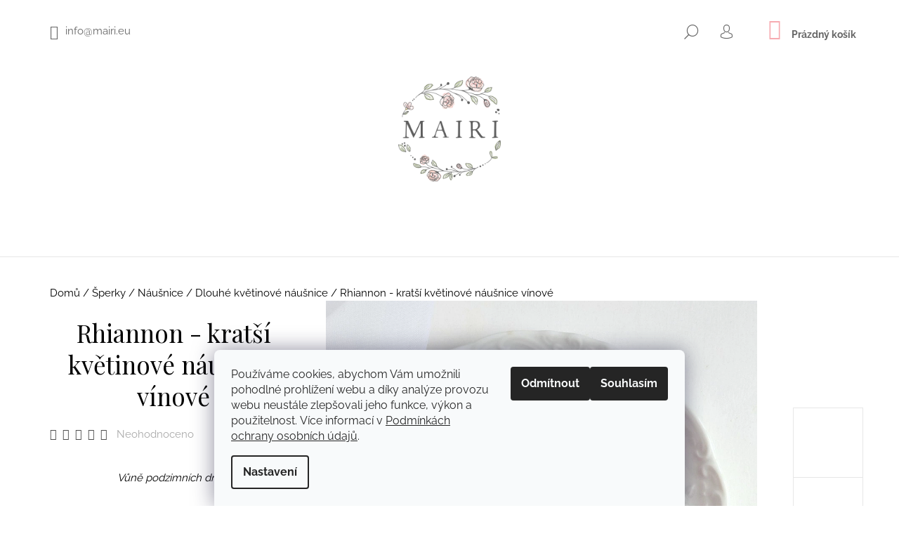

--- FILE ---
content_type: text/html; charset=utf-8
request_url: https://www.mairi.eu/dlouhe-nausnice/rhiannon-kratsi-kvetinove-nausnice-vinove/
body_size: 31616
content:
<!doctype html><html lang="cs" dir="ltr" class="header-background-light external-fonts-loaded"><head><meta charset="utf-8" /><meta name="viewport" content="width=device-width,initial-scale=1" /><title>Rhiannon - kratší květinové náušnice vínové - Mairi</title><link rel="preconnect" href="https://cdn.myshoptet.com" /><link rel="dns-prefetch" href="https://cdn.myshoptet.com" /><link rel="preload" href="https://cdn.myshoptet.com/prj/dist/master/cms/libs/jquery/jquery-1.11.3.min.js" as="script" /><link href="https://cdn.myshoptet.com/prj/dist/master/cms/templates/frontend_templates/shared/css/font-face/raleway.css" rel="stylesheet"><link href="https://cdn.myshoptet.com/prj/dist/master/cms/templates/frontend_templates/shared/css/font-face/open-sans.css" rel="stylesheet"><link href="https://cdn.myshoptet.com/prj/dist/master/shop/dist/font-shoptet-09.css.be95e2133ad7f561273a.css" rel="stylesheet"><script>
dataLayer = [];
dataLayer.push({'shoptet' : {
    "pageId": 998,
    "pageType": "productDetail",
    "currency": "CZK",
    "currencyInfo": {
        "decimalSeparator": ",",
        "exchangeRate": 1,
        "priceDecimalPlaces": 2,
        "symbol": "K\u010d",
        "symbolLeft": 0,
        "thousandSeparator": " "
    },
    "language": "cs",
    "projectId": 301123,
    "product": {
        "id": 4855,
        "guid": "f945a3b0-2173-11ef-8451-72a918af8f09",
        "hasVariants": false,
        "codes": [
            {
                "code": 4652,
                "quantity": "2",
                "stocks": [
                    {
                        "id": "ext",
                        "quantity": "2"
                    }
                ]
            }
        ],
        "code": "4652",
        "name": "Rhiannon - krat\u0161\u00ed kv\u011btinov\u00e9 n\u00e1u\u0161nice v\u00ednov\u00e9",
        "appendix": "",
        "weight": 0,
        "manufacturerGuid": "1EF533305F8D6DD4BA0ADA0BA3DED3EE",
        "currentCategory": "\u0160perky | N\u00e1u\u0161nice | Dlouh\u00e9 kv\u011btinov\u00e9 n\u00e1u\u0161nice",
        "currentCategoryGuid": "89b71503-87b7-11ea-a065-0cc47a6c92bc",
        "defaultCategory": "\u0160perky | N\u00e1u\u0161nice | Dlouh\u00e9 kv\u011btinov\u00e9 n\u00e1u\u0161nice",
        "defaultCategoryGuid": "89b71503-87b7-11ea-a065-0cc47a6c92bc",
        "currency": "CZK",
        "priceWithVat": 1590
    },
    "stocks": [
        {
            "id": "ext",
            "title": "Sklad",
            "isDeliveryPoint": 0,
            "visibleOnEshop": 1
        }
    ],
    "cartInfo": {
        "id": null,
        "freeShipping": false,
        "freeShippingFrom": 2900,
        "leftToFreeGift": {
            "formattedPrice": "1 500 K\u010d",
            "priceLeft": 1500
        },
        "freeGift": false,
        "leftToFreeShipping": {
            "priceLeft": 2900,
            "dependOnRegion": 0,
            "formattedPrice": "2 900 K\u010d"
        },
        "discountCoupon": [],
        "getNoBillingShippingPrice": {
            "withoutVat": 0,
            "vat": 0,
            "withVat": 0
        },
        "cartItems": [],
        "taxMode": "ORDINARY"
    },
    "cart": [],
    "customer": {
        "priceRatio": 1,
        "priceListId": 1,
        "groupId": null,
        "registered": false,
        "mainAccount": false
    }
}});
dataLayer.push({'cookie_consent' : {
    "marketing": "denied",
    "analytics": "denied"
}});
document.addEventListener('DOMContentLoaded', function() {
    shoptet.consent.onAccept(function(agreements) {
        if (agreements.length == 0) {
            return;
        }
        dataLayer.push({
            'cookie_consent' : {
                'marketing' : (agreements.includes(shoptet.config.cookiesConsentOptPersonalisation)
                    ? 'granted' : 'denied'),
                'analytics': (agreements.includes(shoptet.config.cookiesConsentOptAnalytics)
                    ? 'granted' : 'denied')
            },
            'event': 'cookie_consent'
        });
    });
});
</script>
<meta property="og:type" content="website"><meta property="og:site_name" content="mairi.eu"><meta property="og:url" content="https://www.mairi.eu/dlouhe-nausnice/rhiannon-kratsi-kvetinove-nausnice-vinove/"><meta property="og:title" content="Rhiannon - kratší květinové náušnice vínové - Mairi"><meta name="author" content="Mairi"><meta name="web_author" content="Shoptet.cz"><meta name="dcterms.rightsHolder" content="www.mairi.eu"><meta name="robots" content="index,follow"><meta property="og:image" content="https://cdn.myshoptet.com/usr/www.mairi.eu/user/shop/big/4855-4_mairi-kvetinove-nausnice-rhiannon-104.jpg?665d6950"><meta property="og:description" content="Něžný dotek křehkosti a třpytu. Osvěžte svůj šatník a vybarvěte si své dny půvabnými šperky. Náušnice s jemnými ručně tvořenými kvítečky jsou tu pro všechny romantické duše."><meta name="description" content="Něžný dotek křehkosti a třpytu. Osvěžte svůj šatník a vybarvěte si své dny půvabnými šperky. Náušnice s jemnými ručně tvořenými kvítečky jsou tu pro všechny romantické duše."><meta property="product:price:amount" content="1590"><meta property="product:price:currency" content="CZK"><style>:root {--color-primary: #f7abb1;--color-primary-h: 355;--color-primary-s: 83%;--color-primary-l: 82%;--color-primary-hover: #000000;--color-primary-hover-h: 0;--color-primary-hover-s: 0%;--color-primary-hover-l: 0%;--color-secondary: #f7abb1;--color-secondary-h: 355;--color-secondary-s: 83%;--color-secondary-l: 82%;--color-secondary-hover: #A9A9A9;--color-secondary-hover-h: 0;--color-secondary-hover-s: 0%;--color-secondary-hover-l: 66%;--color-tertiary: #000000;--color-tertiary-h: 0;--color-tertiary-s: 0%;--color-tertiary-l: 0%;--color-tertiary-hover: #000000;--color-tertiary-hover-h: 0;--color-tertiary-hover-s: 0%;--color-tertiary-hover-l: 0%;--color-header-background: #ffffff;--template-font: "Raleway";--template-headings-font: "Open Sans";--header-background-url: none;--cookies-notice-background: #F8FAFB;--cookies-notice-color: #252525;--cookies-notice-button-hover: #27263f;--cookies-notice-link-hover: #3b3a5f;--templates-update-management-preview-mode-content: "Náhled aktualizací šablony je aktivní pro váš prohlížeč."}</style>
    
    <link href="https://cdn.myshoptet.com/prj/dist/master/shop/dist/main-09.less.d7bab9467edf97589f2f.css" rel="stylesheet" />
        
    <script>var shoptet = shoptet || {};</script>
    <script src="https://cdn.myshoptet.com/prj/dist/master/shop/dist/main-3g-header.js.05f199e7fd2450312de2.js"></script>
<!-- User include --><!-- api 2146(1672) html code header -->
<script id='chatway' async='true' src='https://cdn.chatway.app/widget.js?id=qlx8HwFf8x0c'></script>
<!-- service 1228(847) html code header -->
<link 
rel="stylesheet" 
href="https://cdn.myshoptet.com/usr/dmartini.myshoptet.com/user/documents/upload/dmartini/shop_rating/shop_rating.min.css?140"
data-author="Dominik Martini" 
data-author-web="dmartini.cz">
<!-- service 1709(1293) html code header -->
<style>
.shkRecapImgExtension {
    float: left;
    width: 50px;
    margin-right: 6px;
    margin-bottom: 2px;
}
.shkRecapImgExtension:not(:nth-of-type(1)) {
  display: none;
}

@media only screen and (max-width: 1200px) and (min-width: 992px) {
    .shkRecapImgExtension {
        width: 38px;
    }
    .template-13 .shkRecapImgExtension {
        margin-right: 0;
        margin-bottom: 5px;
        width: 100%;
    }
}
@media only screen and (max-width: 360px) {
	.shkRecapImgExtension {
        width: 38px;
    }
}
.template-08 #checkout-recapitulation a,
.template-06 #checkout-recapitulation a {
	display: inline;
}
@media only screen and (max-width: 760px) and (min-width: 640px) {
	.template-08 .shkRecapImgExtension {
		margin-right: 0;
        margin-bottom: 5px;
        width: 100%;
	}
  .template-08 #checkout-recapitulation a {
  	display: inline-block;
  }
}

@media only screen and (max-width: 992px) and (min-width: 640px) {
    .template-05 .shkRecapImgExtension,
    .template-04 .shkRecapImgExtension {
        width: 38px;
    }
}
</style>
<!-- project html code header -->
<!-- Global site tag (gtag.js) - Google Analytics -->
<script async src="https://www.googletagmanager.com/gtag/js?id=UA-141499728-1"></script>
<script>
  window.dataLayer = window.dataLayer || [];
  function gtag(){dataLayer.push(arguments);}
  gtag('js', new Date());

  gtag('config', 'UA-141499728-1');
</script>

<!-- Facebook Pixel Code -->
<script>
  !function(f,b,e,v,n,t,s)
  {if(f.fbq)return;n=f.fbq=function(){n.callMethod?
  n.callMethod.apply(n,arguments):n.queue.push(arguments)};
  if(!f._fbq)f._fbq=n;n.push=n;n.loaded=!0;n.version='2.0';
  n.queue=[];t=b.createElement(e);t.async=!0;
  t.src=v;s=b.getElementsByTagName(e)[0];
  s.parentNode.insertBefore(t,s)}(window, document,'script',
  'https://connect.facebook.net/en_US/fbevents.js');
  fbq('init', '2988398167871594');
  fbq('track', 'PageView');
</script>
<meta name="facebook-domain-verification" content="6g0axh9p4i77hc22d489zcdeconjwa" />
<noscript><img height="1" width="1" style="display:none"
  src="https://www.facebook.com/tr?id=2988398167871594&ev=PageView&noscript=1"
/></noscript>
<!-- End Facebook Pixel Code -->

<link rel="shortcut icon" href="https://www.mairi.eu/user/shop/orig/170.png?1560317516019" />

<link href="https://fonts.googleapis.com/css2?family=Playfair+Display&display=swap" rel="stylesheet">

<link rel="apple-touch-icon" sizes="180x180" href="/user/documents/apple-touch-icon.png">
<link rel="icon" type="image/png" sizes="32x32" href="/user/documents/favicon-32x32.png">
<link rel="icon" type="image/png" sizes="16x16" href="/user/documents/favicon-16x16.png">
<link rel="manifest" href="/user/documents/site.webmanifest">
<link rel="mask-icon" href="/user/documents/safari-pinned-tab.svg" color="#5bbad5">
<link rel="shortcut icon" href="/user/documents/favicon.ico">
<meta name="msapplication-TileColor" content="#da532c">
<meta name="msapplication-config" content="/user/documents/browserconfig.xml">
<meta name="theme-color" content="#ffffff">

<style>
.flag.flag-discount {
    background-color: #f7abb1;
}

a[title="Kolekce"] {
    display: inline-block;
    padding: 13px 20px;
    border-style: solid;
    border-width: 2px;
    border-radius: 0;
    font-size: 12px;
    font-weight: 700;
    line-height: 1;
    text-align: center;
    text-decoration: none;
    text-transform: uppercase;
    white-space: normal;
    -webkit-transition: all 0.25s ease-out;
    -o-transition: all 0.25s ease-out;
    transition: all 0.25s ease-out;
    -webkit-appearance: none;
    -moz-appearance: none;
    appearance: none;
    cursor: pointer;
}

a[title="Kolekce"]:hover {
    border-color: #f7abb1;
    color: #fff;
    background-color: #f7abb1;
}

@media (min-width: 992px) {
    .col-md-7 {
        width: 45%;
    }

    .col-md-5 {
        width: 45%;
    }
}

.p-detail-inner .price .order-availability .availability {
    font-weight: 700;
    color: #4D4D4D;
}

.products-block .product:hover img {
    transform: scale(1.1);
}

.products-block .product img {
    transition: transform .7s ease;
    margin-bottom: 30px;
}

.products-block .product {
    border: none;
}

.products-block .product:not(.highlight-product):hover .tools-wrap {
    display: none;
}

#header .site-name {
    margin: 0;
    padding-top: 40px;
    padding-bottom: 20px;
    font-weight: 400;
    text-align: center;
}

#header .site-name img {
    max-height: 150px;
}

.site-msg.information {
    text-align: center !important;
    line-height: 100%;
    padding-top: 18px;
    font-size: 14px !important;
    padding-bottom: 18px;
    background-color: #f7abb1;
}

.cart-table tr td.p-name a {
    color: #000;
    font-size: 15px;
}

.quantity input {
    background: inherit;
    font-size: 15px;
    padding-right: 10px;
}

.price-final span {
    font-size: 20px !important;
    color: #4d4d4d !important;
    font-weight: 500;
}

.show-tooltip {
    font-size: 12px !important;
    color: #4d4d4d !important;
    font-weight: 700;
}

.flags-extra .flag {
    width: 89px !important;
    height: 89px !important;
    font-size: 14px !important;
}

.flag span {
    font-size: 14px !important;
}

.flags-extra .flag .price-standard,
.flags-extra .flag .price-save {
    font-size: 16px !important;
    font-family: "Kanit", sans-serif !important;
    font-weight: 700 !important;
}

.menu>ul:not(.contact-wrap)>li>a {
    text-transform: none !important;
    font-size: 16px;
}

body {
    line-height: 1.5em !important;
    font-size: 15px;
}

.contact-wrap a {
    font-size: 15px;
}

h1.h1 {
    text-align: center !important;
    font-size: 35px;
}

.news-item .text .title {
    line-height: 32px;
    font-size: 24px;
    text-decoration: none;
    font-weight: 600;
    display: block;
    margin-bottom: 10px;
    color: #000 !important;
    font-family: "Kanit", sans-serif !important;
}

.p-detail-inner .p-short-description {
    margin-bottom: 40px;
    margin-top: 25px;
    font-size: 15px;
    line-height: 1.5;
}

.col-md-4 h1 {
    text-align: center !important;
}

.descr-info {
    text-align: left;
    width: 100%;
    margin-top: 50px;
}

.descr-info {
    color: #505050 !important;
}

.p-code {
    color: #505050 !important;
}

.descr-info table th {
    padding-right: 14px !important;
}

.descr-text {
    width: 100%;
}

.category-perex {
    max-width: 470px;
    margin: auto;
    text-align: center;
    margin-top: 30px;
    margin-bottom: 30px;
}

@media (min-width: 1200px) {
    #navigation {
        width: 80%;
        padding-right: 36px;
    }

    .menu-helper.menu-trigger {
        right: 0px;
    }
}

.box h4 {
    text-align: left;
    border-bottom-color: #f7f7f7;
    text-transform: none;
}

.container {
    max-width: 1300px;
}

.footer-rows {
    padding-bottom: 40px;
    max-width: 1100px !important;
}

@media (max-width: 40em) {
    .content-wrapper.container {
        margin-left: 15px;
        margin-right: 15px;
    }

}

#header .site-name {
    padding-bottom: 50px;
}

h1,
h2,
h3,
h4,
h5,
h6,
.h1,
.h2,
.h3,
.h4,
.h5,
.h6,
.cart-table .main-link,
.cart-related-name {
    font-family: 'Playfair Display', serif !important;
    text-transform: none !important;
}

#navigation .navigation-in ul {
    font-family: 'Playfair Display', serif !important;
    text-transform: none !important;
}

.shp-tab-link {
    font-family: 'Playfair Display', serif !important;
}

.products .product .name {
    font-family: 'Playfair Display', serif !important;
    text-transform: none !important;
    color: #4d4d4d;
    margin-top: 30px;
}

.news-item .text .title {
    font-family: 'Playfair Display', serif !important;
}

h1.category-title {
    text-align: center !important;
}

h1 {
    text-align: center !important;
    font-size: 35px;
}

.descr-info th {
    color: #000000;
}

div#showHeurekaBadgeHere-12 {
    text-align: center;
    display: block !important;
}

</style>

<style>
/* Štefan Mazáň, www.upravy.shop */
.product .price-final span,
.products-block .product .price,
.products-block .product .price strong {
	font-family: "Raleway",sans-serif !important;
	font-size: 18px !important;
	font-weight: 500 !important;
	color: #4d4d4d !important;
	}

.type-detail .price-final span {
	font-family: "Raleway",sans-serif !important;
	font-size: 20px !important;
	font-weight: 500 !important;
	color: #4d4d4d !important;
	}

</style>
<!-- /User include --><link rel="canonical" href="https://www.mairi.eu/dlouhe-nausnice/rhiannon-kratsi-kvetinove-nausnice-vinove/" />    <!-- Global site tag (gtag.js) - Google Analytics -->
    <script async src="https://www.googletagmanager.com/gtag/js?id=G-L5CRZW3M27"></script>
    <script>
        
        window.dataLayer = window.dataLayer || [];
        function gtag(){dataLayer.push(arguments);}
        

                    console.debug('default consent data');

            gtag('consent', 'default', {"ad_storage":"denied","analytics_storage":"denied","ad_user_data":"denied","ad_personalization":"denied","wait_for_update":500});
            dataLayer.push({
                'event': 'default_consent'
            });
        
        gtag('js', new Date());

                gtag('config', 'UA-141499728-1', { 'groups': "UA" });
        
                gtag('config', 'G-L5CRZW3M27', {"groups":"GA4","send_page_view":false,"content_group":"productDetail","currency":"CZK","page_language":"cs"});
        
        
        
        
        
        
                    gtag('event', 'page_view', {"send_to":"GA4","page_language":"cs","content_group":"productDetail","currency":"CZK"});
        
                gtag('set', 'currency', 'CZK');

        gtag('event', 'view_item', {
            "send_to": "UA",
            "items": [
                {
                    "id": "4652",
                    "name": "Rhiannon - krat\u0161\u00ed kv\u011btinov\u00e9 n\u00e1u\u0161nice v\u00ednov\u00e9",
                    "category": "\u0160perky \/ N\u00e1u\u0161nice \/ Dlouh\u00e9 kv\u011btinov\u00e9 n\u00e1u\u0161nice",
                                        "brand": "Mairi",
                                                            "price": 1590
                }
            ]
        });
        
        
        
        
        
                    gtag('event', 'view_item', {"send_to":"GA4","page_language":"cs","content_group":"productDetail","value":1590,"currency":"CZK","items":[{"item_id":"4652","item_name":"Rhiannon - krat\u0161\u00ed kv\u011btinov\u00e9 n\u00e1u\u0161nice v\u00ednov\u00e9","item_brand":"Mairi","item_category":"\u0160perky","item_category2":"N\u00e1u\u0161nice","item_category3":"Dlouh\u00e9 kv\u011btinov\u00e9 n\u00e1u\u0161nice","price":1590,"quantity":1,"index":0}]});
        
        
        
        
        
        
        
        document.addEventListener('DOMContentLoaded', function() {
            if (typeof shoptet.tracking !== 'undefined') {
                for (var id in shoptet.tracking.bannersList) {
                    gtag('event', 'view_promotion', {
                        "send_to": "UA",
                        "promotions": [
                            {
                                "id": shoptet.tracking.bannersList[id].id,
                                "name": shoptet.tracking.bannersList[id].name,
                                "position": shoptet.tracking.bannersList[id].position
                            }
                        ]
                    });
                }
            }

            shoptet.consent.onAccept(function(agreements) {
                if (agreements.length !== 0) {
                    console.debug('gtag consent accept');
                    var gtagConsentPayload =  {
                        'ad_storage': agreements.includes(shoptet.config.cookiesConsentOptPersonalisation)
                            ? 'granted' : 'denied',
                        'analytics_storage': agreements.includes(shoptet.config.cookiesConsentOptAnalytics)
                            ? 'granted' : 'denied',
                                                                                                'ad_user_data': agreements.includes(shoptet.config.cookiesConsentOptPersonalisation)
                            ? 'granted' : 'denied',
                        'ad_personalization': agreements.includes(shoptet.config.cookiesConsentOptPersonalisation)
                            ? 'granted' : 'denied',
                        };
                    console.debug('update consent data', gtagConsentPayload);
                    gtag('consent', 'update', gtagConsentPayload);
                    dataLayer.push(
                        { 'event': 'update_consent' }
                    );
                }
            });
        });
    </script>
</head><body class="desktop id-998 in-dlouhe-nausnice template-09 type-product type-detail one-column-body columns-3 ums_forms_redesign--off ums_a11y_category_page--on ums_discussion_rating_forms--off ums_flags_display_unification--on ums_a11y_login--on mobile-header-version-0"><noscript>
    <style>
        #header {
            padding-top: 0;
            position: relative !important;
            top: 0;
        }
        .header-navigation {
            position: relative !important;
        }
        .overall-wrapper {
            margin: 0 !important;
        }
        body:not(.ready) {
            visibility: visible !important;
        }
    </style>
    <div class="no-javascript">
        <div class="no-javascript__title">Musíte změnit nastavení vašeho prohlížeče</div>
        <div class="no-javascript__text">Podívejte se na: <a href="https://www.google.com/support/bin/answer.py?answer=23852">Jak povolit JavaScript ve vašem prohlížeči</a>.</div>
        <div class="no-javascript__text">Pokud používáte software na blokování reklam, může být nutné povolit JavaScript z této stránky.</div>
        <div class="no-javascript__text">Děkujeme.</div>
    </div>
</noscript>

        <div id="fb-root"></div>
        <script>
            window.fbAsyncInit = function() {
                FB.init({
//                    appId            : 'your-app-id',
                    autoLogAppEvents : true,
                    xfbml            : true,
                    version          : 'v19.0'
                });
            };
        </script>
        <script async defer crossorigin="anonymous" src="https://connect.facebook.net/cs_CZ/sdk.js"></script>    <div class="siteCookies siteCookies--bottom siteCookies--light js-siteCookies" role="dialog" data-testid="cookiesPopup" data-nosnippet>
        <div class="siteCookies__form">
            <div class="siteCookies__content">
                <div class="siteCookies__text">
                    Používáme cookies, abychom Vám umožnili pohodlné prohlížení webu a díky analýze provozu webu neustále zlepšovali jeho funkce, výkon a použitelnost. Více informací v <a href="/podminky-ochrany-osobnich-udaju/">Podmínkách ochrany osobních údajů</a>.
                </div>
                <p class="siteCookies__links">
                    <button class="siteCookies__link js-cookies-settings" aria-label="Nastavení cookies" data-testid="cookiesSettings">Nastavení</button>
                </p>
            </div>
            <div class="siteCookies__buttonWrap">
                                    <button class="siteCookies__button js-cookiesConsentSubmit" value="reject" aria-label="Odmítnout cookies" data-testid="buttonCookiesReject">Odmítnout</button>
                                <button class="siteCookies__button js-cookiesConsentSubmit" value="all" aria-label="Přijmout cookies" data-testid="buttonCookiesAccept">Souhlasím</button>
            </div>
        </div>
        <script>
            document.addEventListener("DOMContentLoaded", () => {
                const siteCookies = document.querySelector('.js-siteCookies');
                document.addEventListener("scroll", shoptet.common.throttle(() => {
                    const st = document.documentElement.scrollTop;
                    if (st > 1) {
                        siteCookies.classList.add('siteCookies--scrolled');
                    } else {
                        siteCookies.classList.remove('siteCookies--scrolled');
                    }
                }, 100));
            });
        </script>
    </div>
<a href="#content" class="skip-link sr-only">Přejít na obsah</a><div class="overall-wrapper"><div class="user-action">    <dialog id="login" class="dialog dialog--modal dialog--fullscreen js-dialog--modal" aria-labelledby="loginHeading">
        <div class="dialog__close dialog__close--arrow">
                        <button type="button" class="btn toggle-window-arr" data-dialog-close data-testid="backToShop">Zpět <span>do obchodu</span></button>
            </div>
        <div class="dialog__wrapper">
            <div class="dialog__content dialog__content--form">
                <div class="dialog__header">
                    <h2 id="loginHeading" class="dialog__heading dialog__heading--login">Přihlášení k vašemu účtu</h2>
                </div>
                <div id="customerLogin" class="dialog__body">
                    <form action="/action/Customer/Login/" method="post" id="formLoginIncluded" class="csrf-enabled formLogin" data-testid="formLogin"><input type="hidden" name="referer" value="" /><div class="form-group"><div class="input-wrapper email js-validated-element-wrapper no-label"><input type="email" name="email" class="form-control" autofocus placeholder="E-mailová adresa (např. jan@novak.cz)" data-testid="inputEmail" autocomplete="email" required /></div></div><div class="form-group"><div class="input-wrapper password js-validated-element-wrapper no-label"><input type="password" name="password" class="form-control" placeholder="Heslo" data-testid="inputPassword" autocomplete="current-password" required /><span class="no-display">Nemůžete vyplnit toto pole</span><input type="text" name="surname" value="" class="no-display" /></div></div><div class="form-group"><div class="login-wrapper"><button type="submit" class="btn btn-secondary btn-text btn-login" data-testid="buttonSubmit">Přihlásit se</button><div class="password-helper"><a href="/registrace/" data-testid="signup" rel="nofollow">Nová registrace</a><a href="/klient/zapomenute-heslo/" rel="nofollow">Zapomenuté heslo</a></div></div></div></form>
                </div>
            </div>
        </div>
    </dialog>
</div><header id="header"><div class="container navigation-wrapper">
            <div class="top-nav">
    <a href="mailto:info@mairi.eu" class="project-email" data-testid="contactboxEmail"><span>info@mairi.eu</span></a>
    <ul class="nav-list top-nav-right">
        <li class="subnav-left">
            <ul class="nav-list top-nav-bar">
                <li>
                    <a href="#" class="btn btn-icon btn-plain toggle-window icon-search" data-target="search" data-testid="linkSearchIcon">
                        <span class="sr-only">Hledat</span>
                    </a>
                </li>

                                    <li class="top-nav-login">
                        
        <button class="btn btn-icon btn-plain icon-login top-nav-button top-nav-button-login" type="button" data-dialog-id="login" aria-haspopup="dialog" aria-controls="login" data-testid="signin">
            <span class="sr-only">Přihlášení</span>
        </button>
                        </li>
                
                <li class="top-nav-currency">
                                    </li>
            </ul>
        </li>

        <li class="subnav-right">
            <div class="nav-list navigation-buttons">
                    
    <a href="/kosik/" class="btn btn-icon toggle-window cart-count" data-target="cart" data-testid="headerCart" rel="nofollow" aria-haspopup="dialog" aria-expanded="false" aria-controls="cart-widget">
        
                <span class="sr-only">Nákupní košík</span>
        
            <span class="cart-price visible-lg-inline-block" data-testid="headerCartPrice">
                                    Prázdný košík                            </span>
        
    
            </a>
                <a href="#" class="btn btn-icon toggle-window toggle-window menu-trigger" data-target="navigation" data-testid="hamburgerMenu">
                    <span class="sr-only">Menu</span>
                </a>
            </div>
        </li>
    </ul>
</div>
        <div class="site-name"><a href="/" data-testid="linkWebsiteLogo"><img src="https://cdn.myshoptet.com/usr/www.mairi.eu/user/logos/alternateweb-1.png" alt="Mairi" fetchpriority="low" /></a></div>        <nav id="navigation" aria-label="Hlavní menu" data-collapsible="true"><div class="navigation-in menu"><ul class="menu-level-1" role="menubar" data-testid="headerMenuItems"><li class="menu-item-1131 ext" role="none"><a href="/sperky/" data-testid="headerMenuItem" role="menuitem" aria-haspopup="true" aria-expanded="false"><b>Šperky</b><span class="submenu-arrow"></span></a><ul class="menu-level-2" aria-label="Šperky" tabindex="-1" role="menu"><li class="menu-item-1322" role="none"><a href="/bestsellery/" data-image="https://cdn.myshoptet.com/usr/www.mairi.eu/user/categories/thumb/2565-1_mairi-luxusni-cerne-dlouhe-nausnice-z-chirurgicke-oceli-3-1.jpg" data-testid="headerMenuItem" role="menuitem"><span>Bestsellery</span></a>
                        </li><li class="menu-item-1455" role="none"><a href="/novinky--/" data-image="https://cdn.myshoptet.com/usr/www.mairi.eu/user/categories/thumb/mairi_-_kv__tinov___n__u__nice_z_oceli_a_polymerov___hmoty-42.jpeg" data-testid="headerMenuItem" role="menuitem"><span>Novinky</span></a>
                        </li><li class="menu-item-698" role="none"><a href="/nausnice/" data-image="https://cdn.myshoptet.com/usr/www.mairi.eu/user/categories/thumb/img_20210127_120424-02.jpeg" data-testid="headerMenuItem" role="menuitem"><span>Náušnice</span></a>
                        </li><li class="menu-item-701" role="none"><a href="/nahrdelniky/" data-image="https://cdn.myshoptet.com/usr/www.mairi.eu/user/categories/thumb/img_20200924_170257-01-1.jpeg" data-testid="headerMenuItem" role="menuitem"><span>Náhrdelníky</span></a>
                        </li><li class="menu-item-1052" role="none"><a href="/naramky/" data-image="https://cdn.myshoptet.com/usr/www.mairi.eu/user/categories/thumb/mairi_-_n__mo__nick___n__ramek01.jpg" data-testid="headerMenuItem" role="menuitem"><span>Náramky</span></a>
                        </li><li class="menu-item-1022" role="none"><a href="/sady_sperku/" data-image="https://cdn.myshoptet.com/usr/www.mairi.eu/user/categories/thumb/mairi_-_svatebn___n__u__nice_-_19.jpg" data-testid="headerMenuItem" role="menuitem"><span>Výhodné sady šperků</span></a>
                        </li><li class="menu-item-1149" role="none"><a href="/vsechny-sperky/" data-image="https://cdn.myshoptet.com/usr/www.mairi.eu/user/categories/thumb/img_20210226_124340-01-01.jpeg" data-testid="headerMenuItem" role="menuitem"><span>Všechny šperky</span></a>
                        </li><li class="menu-item-1064" role="none"><a href="/sperky-na-prani/" data-image="https://cdn.myshoptet.com/usr/www.mairi.eu/user/categories/thumb/maya5.jpg" data-testid="headerMenuItem" role="menuitem"><span>Šperky na přání</span></a>
                        </li><li class="menu-item-980" role="none"><a href="/doprodej/" data-image="https://cdn.myshoptet.com/usr/www.mairi.eu/user/categories/thumb/mairi_-_n__u__nice_s_krystaly-06.jpg" data-testid="headerMenuItem" role="menuitem"><span>Doprodej</span></a>
                        </li><li class="menu-item-1290" role="none"><a href="/tipy-na-darky/" data-image="https://cdn.myshoptet.com/usr/www.mairi.eu/user/categories/thumb/mairi_-_d__rkov___balen_____perk__-02-6.jpeg" data-testid="headerMenuItem" role="menuitem"><span>Tipy na dárky</span></a>
                        </li></ul></li>
<li class="menu-item-695 ext" role="none"><a href="/kolekce-sperku/" data-testid="headerMenuItem" role="menuitem" aria-haspopup="true" aria-expanded="false"><b>Kolekce</b><span class="submenu-arrow"></span></a><ul class="menu-level-2" aria-label="Kolekce" tabindex="-1" role="menu"><li class="menu-item-1403" role="none"><a href="/sperk-mesice/" data-image="https://cdn.myshoptet.com/usr/www.mairi.eu/user/categories/thumb/mairi_-_n__u__nice_peckov___pivo__ky.jpeg" data-testid="headerMenuItem" role="menuitem"><span>Šperk měsíce ledna</span></a>
                        </li><li class="menu-item-1516" role="none"><a href="/listecky/" data-image="https://cdn.myshoptet.com/usr/www.mairi.eu/user/categories/thumb/mairi-_n__u__nice_l__ste__ky_11.jpg" data-testid="headerMenuItem" role="menuitem"><span>Lístečky</span></a>
                        </li><li class="menu-item-1428" role="none"><a href="/podzimni-kolekce/" data-image="https://cdn.myshoptet.com/usr/www.mairi.eu/user/categories/thumb/1000135924_orez.jpg" data-testid="headerMenuItem" role="menuitem"><span>Podzimní kolekce</span></a>
                        </li><li class="menu-item-1588" role="none"><a href="/naramky-cinkacky/" data-image="https://cdn.myshoptet.com/usr/www.mairi.eu/user/categories/thumb/mairi_-_n__ramek_z_oceli_a_sklen__n__ch_krystal___17.jpg" data-testid="headerMenuItem" role="menuitem"><span>Náramky</span></a>
                        </li><li class="menu-item-1573" role="none"><a href="/vlci-maky/" data-image="https://cdn.myshoptet.com/usr/www.mairi.eu/user/categories/thumb/mairi_-_n__u__nice_vl_____m__ky_5.jpg" data-testid="headerMenuItem" role="menuitem"><span>Vlčí máky</span></a>
                        </li><li class="menu-item-1485" role="none"><a href="/seriky/" data-image="https://cdn.myshoptet.com/usr/www.mairi.eu/user/categories/thumb/1000049260-02_zmena_velikosti.jpeg" data-testid="headerMenuItem" role="menuitem"><span>Šeříky</span></a>
                        </li><li class="menu-item-1540" role="none"><a href="/konvalinky/" data-image="https://cdn.myshoptet.com/usr/www.mairi.eu/user/categories/thumb/mairi_-_konvalinky.jpg" data-testid="headerMenuItem" role="menuitem"><span>Konvalinky</span></a>
                        </li><li class="menu-item-1198" role="none"><a href="/pivonky/" data-image="https://cdn.myshoptet.com/usr/www.mairi.eu/user/categories/thumb/mairi_-_peckov___n__u__nice_pivo__ky_tmav___r____ov__.jpeg" data-testid="headerMenuItem" role="menuitem"><span>Pivoňky</span></a>
                        </li><li class="menu-item-1076" role="none"><a href="/ruze/" data-image="https://cdn.myshoptet.com/usr/www.mairi.eu/user/categories/thumb/mairi_-_n__u__nice_kv__ty_rl__e.jpeg" data-testid="headerMenuItem" role="menuitem"><span>Růže</span></a>
                        </li><li class="menu-item-1328" role="none"><a href="/nekolekce/" data-image="https://cdn.myshoptet.com/usr/www.mairi.eu/user/categories/thumb/mairi_-_kv__tinov___n__u__nice_51.jpeg" data-testid="headerMenuItem" role="menuitem"><span>NEkolekce</span></a>
                        </li><li class="menu-item-719" role="none"><a href="/vodopady-kvetin/" data-image="https://cdn.myshoptet.com/usr/www.mairi.eu/user/categories/thumb/mairi_dlouh___n__u__nice_r____ov__-1.jpeg" data-testid="headerMenuItem" role="menuitem"><span>Vodopády květin</span></a>
                        </li><li class="menu-item-1470" role="none"><a href="/krystalova-kolekce/" data-image="https://cdn.myshoptet.com/usr/www.mairi.eu/user/categories/thumb/1000048329-01_orez.jpg" data-testid="headerMenuItem" role="menuitem"><span>Krystalová kolekce</span></a>
                        </li><li class="menu-item-1452" role="none"><a href="/maxi-kvety-3/" data-image="https://cdn.myshoptet.com/usr/www.mairi.eu/user/categories/thumb/mairi_-_n__u__nice_maxi_kv__ty-17.jpeg" data-testid="headerMenuItem" role="menuitem"><span>Maxi květy</span></a>
                        </li><li class="menu-item-1543" role="none"><a href="/mini-kvety/" data-image="https://cdn.myshoptet.com/usr/www.mairi.eu/user/categories/thumb/mairi_-_n__u__nice_denim_-_09.jpg" data-testid="headerMenuItem" role="menuitem"><span>Mini květy</span></a>
                        </li><li class="menu-item-1431" role="none"><a href="/sperky-pro-obdobi-jaro-leto/" data-image="https://cdn.myshoptet.com/usr/www.mairi.eu/user/categories/thumb/mairi-kolekce_kv__tinov__ch_n__u__nic_zahrada_fantazie-060.jpeg" data-testid="headerMenuItem" role="menuitem"><span>Šperky pro období jaro/léto</span></a>
                        </li><li class="menu-item-1434" role="none"><a href="/sperky-pro-obdobi-podzim-zima/" data-image="https://cdn.myshoptet.com/usr/www.mairi.eu/user/categories/thumb/mairi_-_podzimn___kolekce___perk__-55.jpeg" data-testid="headerMenuItem" role="menuitem"><span>Šperky pro období podzim/zima</span></a>
                        </li></ul></li>
<li class="menu-item-776 ext" role="none"><a href="/svatba/" data-testid="headerMenuItem" role="menuitem" aria-haspopup="true" aria-expanded="false"><b>Svatební šperky</b><span class="submenu-arrow"></span></a><ul class="menu-level-2" aria-label="Svatební šperky" tabindex="-1" role="menu"><li class="menu-item-800" role="none"><a href="/svatebni-nausnice/" data-image="https://cdn.myshoptet.com/usr/www.mairi.eu/user/categories/thumb/img_20201128_132903-01.jpeg" data-testid="headerMenuItem" role="menuitem"><span>Svatební náušnice</span></a>
                        </li><li class="menu-item-803" role="none"><a href="/svatebni-nahrdelniky/" data-image="https://cdn.myshoptet.com/usr/www.mairi.eu/user/categories/thumb/mairi_-_svatebn___n__hrdeln__k_r____i__ka.jpeg" data-testid="headerMenuItem" role="menuitem"><span>Svatební náhrdelníky</span></a>
                        </li><li class="menu-item-1176" role="none"><a href="/svatebni-naramky/" data-image="https://cdn.myshoptet.com/usr/www.mairi.eu/user/categories/thumb/mairi_-_svatebn___n__ramek_s_krystaly.jpg" data-testid="headerMenuItem" role="menuitem"><span>Svatební náramky</span></a>
                        </li><li class="menu-item-1137" role="none"><a href="/svatebni-sady/" data-image="https://cdn.myshoptet.com/usr/www.mairi.eu/user/categories/thumb/mairi_-_sada_svatebn__ch___perk___pivo__ky.jpeg" data-testid="headerMenuItem" role="menuitem"><span>Svatební sady šperků</span></a>
                        </li><li class="menu-item-872" role="none"><a href="/svatebni-ozdoby-do-vlasu/" data-image="https://cdn.myshoptet.com/usr/www.mairi.eu/user/categories/thumb/img_20200620_172507-01-01.jpeg" data-testid="headerMenuItem" role="menuitem"><span>Svatební ozdoby do vlasů</span></a>
                        </li><li class="menu-item-1236" role="none"><a href="/svatebni-kolekce/" data-image="https://cdn.myshoptet.com/usr/www.mairi.eu/user/categories/thumb/mairi_-_sada_svetbn__ch___perk___v__tvi__ka_do_vlas___a_n__u__nice.jpeg" data-testid="headerMenuItem" role="menuitem"><span>Svatební kolekce</span></a>
                        </li></ul></li>
<li class="menu-item-707" role="none"><a href="/o-mairi/" data-testid="headerMenuItem" role="menuitem" aria-expanded="false"><b>O Mairi</b></a></li>
<li class="menu-item-1216" role="none"><a href="/galerie/" data-testid="headerMenuItem" role="menuitem" aria-expanded="false"><b>Fotogalerie</b></a></li>
<li class="menu-item-713" role="none"><a href="/blog/" data-testid="headerMenuItem" role="menuitem" aria-expanded="false"><b>Blog</b></a></li>
</ul>
    </div><span class="navigation-close"></span></nav><div class="menu-helper" data-testid="hamburgerMenu"><span>Více</span></div>
    </div></header><!-- / header -->

    

<div id="content-wrapper" class="container content-wrapper">
    
                                <div class="breadcrumbs" itemscope itemtype="https://schema.org/BreadcrumbList">
                                                                            <span id="navigation-first" data-basetitle="Mairi" itemprop="itemListElement" itemscope itemtype="https://schema.org/ListItem">
                <a href="/" itemprop="item" ><span itemprop="name">Domů</span></a>
                <span class="navigation-bullet">/</span>
                <meta itemprop="position" content="1" />
            </span>
                                <span id="navigation-1" itemprop="itemListElement" itemscope itemtype="https://schema.org/ListItem">
                <a href="/sperky/" itemprop="item" data-testid="breadcrumbsSecondLevel"><span itemprop="name">Šperky</span></a>
                <span class="navigation-bullet">/</span>
                <meta itemprop="position" content="2" />
            </span>
                                <span id="navigation-2" itemprop="itemListElement" itemscope itemtype="https://schema.org/ListItem">
                <a href="/nausnice/" itemprop="item" data-testid="breadcrumbsSecondLevel"><span itemprop="name">Náušnice</span></a>
                <span class="navigation-bullet">/</span>
                <meta itemprop="position" content="3" />
            </span>
                                <span id="navigation-3" itemprop="itemListElement" itemscope itemtype="https://schema.org/ListItem">
                <a href="/dlouhe-nausnice/" itemprop="item" data-testid="breadcrumbsSecondLevel"><span itemprop="name">Dlouhé květinové náušnice</span></a>
                <span class="navigation-bullet">/</span>
                <meta itemprop="position" content="4" />
            </span>
                                            <span id="navigation-4" itemprop="itemListElement" itemscope itemtype="https://schema.org/ListItem" data-testid="breadcrumbsLastLevel">
                <meta itemprop="item" content="https://www.mairi.eu/dlouhe-nausnice/rhiannon-kratsi-kvetinove-nausnice-vinove/" />
                <meta itemprop="position" content="5" />
                <span itemprop="name" data-title="Rhiannon - kratší květinové náušnice vínové">Rhiannon - kratší květinové náušnice vínové <span class="appendix"></span></span>
            </span>
            </div>
            
    <div class="content-wrapper-in">
                <main id="content" class="content wide">
                            <div class="row">

    <div class="col-lg-12">

        
<div class="p-detail" itemscope itemtype="https://schema.org/Product">

    
    <meta itemprop="name" content="Rhiannon - kratší květinové náušnice vínové" />
    <meta itemprop="category" content="Úvodní stránka &gt; Šperky &gt; Náušnice &gt; Dlouhé květinové náušnice &gt; Rhiannon - kratší květinové náušnice vínové" />
    <meta itemprop="url" content="https://www.mairi.eu/dlouhe-nausnice/rhiannon-kratsi-kvetinove-nausnice-vinove/" />
    <meta itemprop="image" content="https://cdn.myshoptet.com/usr/www.mairi.eu/user/shop/big/4855-4_mairi-kvetinove-nausnice-rhiannon-104.jpg?665d6950" />
            <meta itemprop="description" content="Vůně podzimních dnů...
&amp;nbsp;
Příběh o lásce a vášni, skrytý v syté barvě červeného vína,&amp;nbsp;v jejíž hlubinách se ukrývá jemný dotek hnědého podzimního listí.
&amp;nbsp;
Na řetízku jsou navěšené shluky ručně tvořených kvítků.&amp;nbsp;Skleněné krystaly&amp;nbsp;v dokonalé souhře odráží světlo a dodávají náušnicím elegantní lesk. Díky použití chirurgické oceli se nemusíte bát podráždění citlivé pokožky.
&amp;nbsp;
Náušnice Rhiannon mají&amp;nbsp;odstín starého burgundského vína v křišťálové sklenici a odrážejí poetiku podzimních dnů. Jejich lehkost a éterický vzhled podtrhnou vaši ženskost a dodají vašemu vzhledu neopakovatelný půvab, ať už je vynesete do kavárny s kamarádkou, do divadla nebo k večernímu posezení s přáteli.&amp;nbsp;
&amp;nbsp;
Tyto vodopády květin nejsou jen doplňkem, jsou odrazem vaší romantické duše...
&amp;nbsp;&amp;nbsp;

&amp;nbsp;" />
                <span class="js-hidden" itemprop="manufacturer" itemscope itemtype="https://schema.org/Organization">
            <meta itemprop="name" content="Mairi" />
        </span>
        <span class="js-hidden" itemprop="brand" itemscope itemtype="https://schema.org/Brand">
            <meta itemprop="name" content="Mairi" />
        </span>
                                                                <div class="p-detail-inner">

                <div class="row">
                    <div class="col-md-4">
                        <h1>  Rhiannon - kratší květinové náušnice vínové</h1>

                                    <div class="stars-wrapper">
            
<span class="stars star-list">
                                                <a class="star star-off show-tooltip show-ratings" title="    Hodnocení:
            Neohodnoceno    "
                   href="#ratingTab" data-toggle="tab" data-external="1" data-force-scroll="1"></a>
                    
                                                <a class="star star-off show-tooltip show-ratings" title="    Hodnocení:
            Neohodnoceno    "
                   href="#ratingTab" data-toggle="tab" data-external="1" data-force-scroll="1"></a>
                    
                                                <a class="star star-off show-tooltip show-ratings" title="    Hodnocení:
            Neohodnoceno    "
                   href="#ratingTab" data-toggle="tab" data-external="1" data-force-scroll="1"></a>
                    
                                                <a class="star star-off show-tooltip show-ratings" title="    Hodnocení:
            Neohodnoceno    "
                   href="#ratingTab" data-toggle="tab" data-external="1" data-force-scroll="1"></a>
                    
                                                <a class="star star-off show-tooltip show-ratings" title="    Hodnocení:
            Neohodnoceno    "
                   href="#ratingTab" data-toggle="tab" data-external="1" data-force-scroll="1"></a>
                    
    </span>
            <a class="stars-label" href="#ratingTab" data-toggle="tab" data-external="1" data-force-scroll="1">
                                Neohodnoceno                    </a>
        </div>
    
                    </div>

                    <div class="col-md-8 pull-right detail-img p-image-wrapper">
                        <div class="row">
                                                                                                                    <div class="p-image image col-sm-10" style="">
                                                                    


                                

                                
<a href="https://cdn.myshoptet.com/usr/www.mairi.eu/user/shop/big/4855-4_mairi-kvetinove-nausnice-rhiannon-104.jpg?665d6950" class="p-main-image" data-testid="mainImage"><img src="https://cdn.myshoptet.com/usr/www.mairi.eu/user/shop/big/4855-4_mairi-kvetinove-nausnice-rhiannon-104.jpg?665d6950" alt="Mairi květinové náušnice Rhiannon 104" width="1024" height="1024"  fetchpriority="high" />
</a>
                                

    

                            </div>
                        </div>
                        
    <div class="col-sm-12 p-thumbnails-wrapper">

        <div class="p-thumbnails">

            <div class="p-thumbnails-inner">

                <div>
                                                                                        <a href="https://cdn.myshoptet.com/usr/www.mairi.eu/user/shop/big/4855-4_mairi-kvetinove-nausnice-rhiannon-104.jpg?665d6950" class="p-thumbnail highlighted">
                            <img src="data:image/svg+xml,%3Csvg%20width%3D%22100%22%20height%3D%22100%22%20xmlns%3D%22http%3A%2F%2Fwww.w3.org%2F2000%2Fsvg%22%3E%3C%2Fsvg%3E" alt="Mairi květinové náušnice Rhiannon 104" width="100" height="100"  data-src="https://cdn.myshoptet.com/usr/www.mairi.eu/user/shop/related/4855-4_mairi-kvetinove-nausnice-rhiannon-104.jpg?665d6950" fetchpriority="low" />
                        </a>
                        <a href="https://cdn.myshoptet.com/usr/www.mairi.eu/user/shop/big/4855-4_mairi-kvetinove-nausnice-rhiannon-104.jpg?665d6950" class="cbox-gal" data-gallery="lightbox[gallery]" data-alt="Mairi květinové náušnice Rhiannon 104"></a>
                                                                    <a href="https://cdn.myshoptet.com/usr/www.mairi.eu/user/shop/big/4855-1_mairi-nausnice-rhiannon-s-kvety-vinove.png?696626b1" class="p-thumbnail">
                            <img src="data:image/svg+xml,%3Csvg%20width%3D%22100%22%20height%3D%22100%22%20xmlns%3D%22http%3A%2F%2Fwww.w3.org%2F2000%2Fsvg%22%3E%3C%2Fsvg%3E" alt="Mairi náušnice Rhiannon s květy vínové" width="100" height="100"  data-src="https://cdn.myshoptet.com/usr/www.mairi.eu/user/shop/related/4855-1_mairi-nausnice-rhiannon-s-kvety-vinove.png?696626b1" fetchpriority="low" />
                        </a>
                        <a href="https://cdn.myshoptet.com/usr/www.mairi.eu/user/shop/big/4855-1_mairi-nausnice-rhiannon-s-kvety-vinove.png?696626b1" class="cbox-gal" data-gallery="lightbox[gallery]" data-alt="Mairi náušnice Rhiannon s květy vínové"></a>
                                                                    <a href="https://cdn.myshoptet.com/usr/www.mairi.eu/user/shop/big/4855_mairi-kvetinove-nausnice-rhiannon-24.jpg?665d66f8" class="p-thumbnail">
                            <img src="data:image/svg+xml,%3Csvg%20width%3D%22100%22%20height%3D%22100%22%20xmlns%3D%22http%3A%2F%2Fwww.w3.org%2F2000%2Fsvg%22%3E%3C%2Fsvg%3E" alt="Mairi květinové náušnice Rhiannon 24" width="100" height="100"  data-src="https://cdn.myshoptet.com/usr/www.mairi.eu/user/shop/related/4855_mairi-kvetinove-nausnice-rhiannon-24.jpg?665d66f8" fetchpriority="low" />
                        </a>
                        <a href="https://cdn.myshoptet.com/usr/www.mairi.eu/user/shop/big/4855_mairi-kvetinove-nausnice-rhiannon-24.jpg?665d66f8" class="cbox-gal" data-gallery="lightbox[gallery]" data-alt="Mairi květinové náušnice Rhiannon 24"></a>
                                                                    <a href="https://cdn.myshoptet.com/usr/www.mairi.eu/user/shop/big/4855-1_mairi-kvetinove-nausnice-rhiannon-25.jpg?665d66f8" class="p-thumbnail">
                            <img src="data:image/svg+xml,%3Csvg%20width%3D%22100%22%20height%3D%22100%22%20xmlns%3D%22http%3A%2F%2Fwww.w3.org%2F2000%2Fsvg%22%3E%3C%2Fsvg%3E" alt="Mairi květinové náušnice Rhiannon 25" width="100" height="100"  data-src="https://cdn.myshoptet.com/usr/www.mairi.eu/user/shop/related/4855-1_mairi-kvetinove-nausnice-rhiannon-25.jpg?665d66f8" fetchpriority="low" />
                        </a>
                        <a href="https://cdn.myshoptet.com/usr/www.mairi.eu/user/shop/big/4855-1_mairi-kvetinove-nausnice-rhiannon-25.jpg?665d66f8" class="cbox-gal" data-gallery="lightbox[gallery]" data-alt="Mairi květinové náušnice Rhiannon 25"></a>
                                                                    <a href="https://cdn.myshoptet.com/usr/www.mairi.eu/user/shop/big/4855_mairi-nausnice-rhiannon-s-kvety-vinove-2.png?696626b0" class="p-thumbnail">
                            <img src="data:image/svg+xml,%3Csvg%20width%3D%22100%22%20height%3D%22100%22%20xmlns%3D%22http%3A%2F%2Fwww.w3.org%2F2000%2Fsvg%22%3E%3C%2Fsvg%3E" alt="Mairi náušnice Rhiannon s květy vínové 2" width="100" height="100"  data-src="https://cdn.myshoptet.com/usr/www.mairi.eu/user/shop/related/4855_mairi-nausnice-rhiannon-s-kvety-vinove-2.png?696626b0" fetchpriority="low" />
                        </a>
                        <a href="https://cdn.myshoptet.com/usr/www.mairi.eu/user/shop/big/4855_mairi-nausnice-rhiannon-s-kvety-vinove-2.png?696626b0" class="cbox-gal" data-gallery="lightbox[gallery]" data-alt="Mairi náušnice Rhiannon s květy vínové 2"></a>
                                                                    <a href="https://cdn.myshoptet.com/usr/www.mairi.eu/user/shop/big/4855-2_mairi-kvetinove-nausnice-rhiannon-26.jpg?665d66f8" class="p-thumbnail">
                            <img src="data:image/svg+xml,%3Csvg%20width%3D%22100%22%20height%3D%22100%22%20xmlns%3D%22http%3A%2F%2Fwww.w3.org%2F2000%2Fsvg%22%3E%3C%2Fsvg%3E" alt="Mairi květinové náušnice Rhiannon 26" width="100" height="100"  data-src="https://cdn.myshoptet.com/usr/www.mairi.eu/user/shop/related/4855-2_mairi-kvetinove-nausnice-rhiannon-26.jpg?665d66f8" fetchpriority="low" />
                        </a>
                        <a href="https://cdn.myshoptet.com/usr/www.mairi.eu/user/shop/big/4855-2_mairi-kvetinove-nausnice-rhiannon-26.jpg?665d66f8" class="cbox-gal" data-gallery="lightbox[gallery]" data-alt="Mairi květinové náušnice Rhiannon 26"></a>
                                                                    <a href="https://cdn.myshoptet.com/usr/www.mairi.eu/user/shop/big/4855-5_mairi-kvetinove-nausnice-rhiannon-55.jpg?665d66fd" class="p-thumbnail">
                            <img src="data:image/svg+xml,%3Csvg%20width%3D%22100%22%20height%3D%22100%22%20xmlns%3D%22http%3A%2F%2Fwww.w3.org%2F2000%2Fsvg%22%3E%3C%2Fsvg%3E" alt="Mairi květinové náušnice Rhiannon 55" width="100" height="100"  data-src="https://cdn.myshoptet.com/usr/www.mairi.eu/user/shop/related/4855-5_mairi-kvetinove-nausnice-rhiannon-55.jpg?665d66fd" fetchpriority="low" />
                        </a>
                        <a href="https://cdn.myshoptet.com/usr/www.mairi.eu/user/shop/big/4855-5_mairi-kvetinove-nausnice-rhiannon-55.jpg?665d66fd" class="cbox-gal" data-gallery="lightbox[gallery]" data-alt="Mairi květinové náušnice Rhiannon 55"></a>
                                    </div>

            </div>

            <a href="#" class="thumbnail-prev"></a>
            <a href="#" class="thumbnail-next"></a>

        </div>

    </div>

                    </div>

                    <div class="col-md-4 pull-left">
                                                    <div class="p-short-description" data-testid="productCardShortDescr">
                                <p style="text-align: center;"><em>Vůně podzimních dnů...</em></p>
<p style="text-align: justify;">&nbsp;</p>
<p style="text-align: justify;">Příběh o lásce a vášni, skrytý v <strong>syté barvě červeného vína,</strong>&nbsp;v jejíž hlubinách se ukrývá <strong>jemný dotek hnědého podzimního listí.</strong></p>
<p style="text-align: justify;">&nbsp;</p>
<p style="text-align: justify;">Na řetízku jsou navěšené shluky <strong>ručně tvořených kvítků.</strong>&nbsp;Skleněné krystaly&nbsp;v dokonalé souhře odráží světlo a dodávají náušnicím <strong>elegantní lesk.</strong> Díky použití <strong>chirurgické oceli </strong>se nemusíte bát podráždění citlivé pokožky.</p>
<p style="text-align: justify;">&nbsp;</p>
<p style="text-align: justify;">Náušnice Rhiannon mají&nbsp;odstín starého burgundského vína v křišťálové sklenici a odrážejí poetiku podzimních dnů. Jejich <strong>lehkost a éterický vzhled</strong> podtrhnou vaši ženskost a dodají vašemu vzhledu neopakovatelný půvab, ať už je vynesete do kavárny s kamarádkou, do divadla nebo k večernímu posezení s přáteli.&nbsp;</p>
<p style="text-align: justify;">&nbsp;</p>
<p style="text-align: justify;">Tyto vodopády květin nejsou jen doplňkem, jsou <strong>odrazem vaší romantické duše...</strong></p>
<p>&nbsp;&nbsp;</p>
<hr />
<p style="text-align: justify;">&nbsp;</p>
                            </div>
                        
                        <form id="product-detail-form" action="/action/Cart/addCartItem/" class="pr-action csrf-enabled" method="post" data-testid="formProduct">
                            <meta itemprop="productID" content="4855" /><meta itemprop="identifier" content="f945a3b0-2173-11ef-8451-72a918af8f09" /><meta itemprop="sku" content="4652" /><span itemprop="offers" itemscope itemtype="https://schema.org/Offer"><link itemprop="availability" href="https://schema.org/InStock" /><meta itemprop="url" content="https://www.mairi.eu/dlouhe-nausnice/rhiannon-kratsi-kvetinove-nausnice-vinove/" /><meta itemprop="price" content="1590.00" /><meta itemprop="priceCurrency" content="CZK" /><link itemprop="itemCondition" href="https://schema.org/NewCondition" /></span><input type="hidden" name="productId" value="4855" /><input type="hidden" name="priceId" value="14188" /><input type="hidden" name="language" value="cs" />

                            
                            
                                                            
                                <div class="price row">
                                    <div class="col-md-12 shipping-availability">
                                                                                                                    </div>

                                    
                                    <div class="p-final-price-wrapper col-xs-12 col-md-12">
                                                                                                                        <strong class="price-final" data-testid="productCardPrice">
            <span class="price-final-holder">
                1 590 Kč
    

        </span>
    </strong>
                                                                                    <span class="price-measure">
                    
                        </span>
                                        
                                    </div>

                                                                            <div class="order-availability col-xs-12 col-md-12">
                                                                                            <span class="availability">
                                                                                                            <span style="color:#009901" data-testid="labelAvailability">
                                                                                                                            Skladem                                                                                                                    </span>
                                                            <span class="availability-amount" data-testid="numberAvailabilityAmount">(2&nbsp;ks)</span>
                                                                                                    </span>
                                                                                    </div>
                                    
                                    <div class="col-xs-12 spaced-small">
                                                                            </div>

                                        <div class="add-to-cart col-xs-12 col-md-12" data-testid="divAddToCart">
                
<span class="quantity">
    <span
        class="increase-tooltip js-increase-tooltip"
        data-trigger="manual"
        data-container="body"
        data-original-title="Není možné zakoupit více než 9999 ks."
        aria-hidden="true"
        role="tooltip"
        data-testid="tooltip">
    </span>

    <span
        class="decrease-tooltip js-decrease-tooltip"
        data-trigger="manual"
        data-container="body"
        data-original-title="Minimální množství, které lze zakoupit, je 1 ks."
        aria-hidden="true"
        role="tooltip"
        data-testid="tooltip">
    </span>
    <label>
        <input
            type="number"
            name="amount"
            value="1"
            class="amount"
            autocomplete="off"
            data-decimals="0"
                        step="1"
            min="1"
            max="9999"
            aria-label="Množství"
            data-testid="cartAmount"/>
    </label>

    <button
        class="increase"
        type="button"
        aria-label="Zvýšit množství o 1"
        data-testid="increase">
            <span class="increase__sign">&plus;</span>
    </button>

    <button
        class="decrease"
        type="button"
        aria-label="Snížit množství o 1"
        data-testid="decrease">
            <span class="decrease__sign">&minus;</span>
    </button>
</span>
                    
    <button type="submit" class="btn btn-conversion visible-md-inline-block visible-lg-inline-block add-to-cart-button" data-testid="buttonAddToCart" aria-label="Do košíku Rhiannon - kratší květinové náušnice vínové">Do košíku</button>
            <button type="submit" class="btn btn-icon btn-plain btn-cart hidden-md hidden-lg add-to-cart-button" data-testid="buttonAddToCart" aria-label="Do košíku Rhiannon - kratší květinové náušnice vínové"><span class="sr-only">Do košíku</span></button>
    
            </div>
                                    
                                </div>

                            
                        </form>

                        
                        
                        

                                            </div>

                </div>

            </div>

                                    <div class="benefitBanner position--benefitProduct">
                                    <div class="benefitBanner__item"><a class="benefitBanner__link" href="https://www.mairi.eu/o-mairi/" ><div class="benefitBanner__picture"><img src="data:image/svg+xml,%3Csvg%20width%3D%22150%22%20height%3D%22150%22%20xmlns%3D%22http%3A%2F%2Fwww.w3.org%2F2000%2Fsvg%22%3E%3C%2Fsvg%3E" data-src="https://cdn.myshoptet.com/usr/www.mairi.eu/user/banners/vyrobeno_v___esku_2.png?64fb3bc5" class="benefitBanner__img" alt="Vyrobeno v Česku" fetchpriority="low" width="150" height="150"></div><div class="benefitBanner__content"><strong class="benefitBanner__title">Vyrobeno v Česku</strong><div class="benefitBanner__data">Všechny šperky pro vás tvořím s láskou v malé dílně v západních Čechách.</div></div></a></div>
                                                <div class="benefitBanner__item"><a class="benefitBanner__link" href="https://www.mairi.eu/blog/video-z-vyroby-nausnic/" ><div class="benefitBanner__picture"><img src="data:image/svg+xml,%3Csvg%20width%3D%22150%22%20height%3D%22150%22%20xmlns%3D%22http%3A%2F%2Fwww.w3.org%2F2000%2Fsvg%22%3E%3C%2Fsvg%3E" data-src="https://cdn.myshoptet.com/usr/www.mairi.eu/user/banners/ru__n___pr__ce_2.png?64fb3bcc" class="benefitBanner__img" alt="Ručně tvořené květy" fetchpriority="low" width="150" height="150"></div><div class="benefitBanner__content"><strong class="benefitBanner__title">Ručně tvořené květy</strong><div class="benefitBanner__data">Každý jeden květ vzniká pod mýma rukama z kusu polymerové hlíny.</div></div></a></div>
                                                <div class="benefitBanner__item"><a class="benefitBanner__link" href="https://www.mairi.eu/blog/o-nerezove-a-chirurgicke-oceli/" ><div class="benefitBanner__picture"><img src="data:image/svg+xml,%3Csvg%20width%3D%22150%22%20height%3D%22150%22%20xmlns%3D%22http%3A%2F%2Fwww.w3.org%2F2000%2Fsvg%22%3E%3C%2Fsvg%3E" data-src="https://cdn.myshoptet.com/usr/www.mairi.eu/user/banners/chirurgick___ocel_2.png?64fb3bd6" class="benefitBanner__img" alt="Chirurgická ocel" fetchpriority="low" width="150" height="150"></div><div class="benefitBanner__content"><strong class="benefitBanner__title">Chirurgická ocel</strong><div class="benefitBanner__data">Kvalitní komponenty z chirurgické a nerezové oceli jsou samozřejmostí.</div></div></a></div>
                                                <div class="benefitBanner__item"><a class="benefitBanner__link" href="https://www.mairi.eu/blog/baleni-sperku/" ><div class="benefitBanner__picture"><img src="data:image/svg+xml,%3Csvg%20width%3D%22150%22%20height%3D%22150%22%20xmlns%3D%22http%3A%2F%2Fwww.w3.org%2F2000%2Fsvg%22%3E%3C%2Fsvg%3E" data-src="https://cdn.myshoptet.com/usr/www.mairi.eu/user/banners/doprava_zdarma_2.png?64fb3bde" class="benefitBanner__img" alt="Elegantní balení" fetchpriority="low" width="150" height="150"></div><div class="benefitBanner__content"><strong class="benefitBanner__title">Elegantní balení</strong><div class="benefitBanner__data">Nechte se okouzlit detaily, díky kterým se rozbalování balíčku stane zážitkem.</div></div></a></div>
                        </div>

                        
                
    <div class="shp-tabs-wrapper p-detail-tabs-wrapper">
        <div class="row">
            <div class="col-sm-3 shp-tabs-row responsive-nav">
                <div class="shp-tabs-holder">
    <ul id="p-detail-tabs" class="shp-tabs p-detail-tabs visible-links" role="tablist">
                            <li class="shp-tab active" data-testid="tabDescription">
                <a href="#description" class="shp-tab-link" role="tab" data-toggle="tab">Popis</a>
            </li>
                                                                                                         <li class="shp-tab" data-testid="tabRelatedVideos">
                <a href="#productVideos" class="shp-tab-link" role="tab" data-toggle="tab">Videa (1)</a>
            </li>
                                        <li class="shp-tab" data-testid="tabRating">
                <a href="#ratingTab" class="shp-tab-link" role="tab" data-toggle="tab">Hodnocení</a>
            </li>
                                        <li class="shp-tab" data-testid="tabDiscussion">
                                <a href="#productDiscussion" class="shp-tab-link" role="tab" data-toggle="tab">Diskuze</a>
            </li>
                                        <li class="shp-tab" data-testid="tabBrand">
                <a href="#manufacturerDescription" class="shp-tab-link" role="tab" data-toggle="tab">Značka<span class="tab-manufacturer-name" data-testid="productCardBrandName"> Mairi</span></a>
            </li>
                                        <li class="shp-tab" data-testid="tabGpsr">
                <a href="#otherInformation" class="shp-tab-link" role="tab" data-toggle="tab">Ostatní informace</a>
            </li>
                        </ul>
</div>
            </div>
            <div class="col-sm-9 ">
                <div id="tab-content" class="tab-content">
                                                                                                        <div id="description" class="tab-pane fade in active" role="tabpanel">

    <div class="row">
        <div class="descr-text col-md-8">
                            <h1 style="text-align: center;">Rhiannon - kratší květinové náušnice vínové</h1>
<hr />
<p style="text-align: justify;">&nbsp;<span style="font-weight: 400;"></span><span style="font-weight: 400;">&nbsp;</span></p>
<p><span>❀ Velmi elegantní a ženské provedení</span></p>
<p><span>❀ Malé kvítky ručně tvořené, do detailu propracované</span></p>
<p><span>❀ České skleněné krystaly Preciosa s&nbsp;</span><span>precizním výbrusem a dokonalým třpytem</span></p>
<p><span></span><span></span>❀ Kvalitní chirurgická a nerezová ocel</p>
<p>❀ Elegantní dárkové balení</p>
<p>❀ Vyrobeno ručně v malé dílně v západních Čechách</p>
<p style="text-align: justify;"><span style="font-weight: 400;"></span>&nbsp;</p>
<p style="text-align: justify;">&nbsp;&nbsp;&nbsp;&nbsp;</p>
<p style="text-align: justify;">Pamatujte prosím na to, že náušnice položené na talířku vypadají jinak než pověšené na oušku.</p>
<p style="text-align: justify;">&nbsp;</p>
<p style="text-align: justify;"><em>Každý kvítek je&nbsp;<a href="https://www.mairi.eu/blog/video-z-vyroby-nausnic/"><strong>modelovaný ručně,</strong></a>&nbsp;lísteček po lístečku, bez použití formičky. Proto tak jako v&nbsp;přírodě je každý kvítek jedinečný originál.</em></p>
<p>&nbsp;</p>
<p>Květinové šperky nejsou křehké, ale vyžadují stejnou lásku a péči, se kterými byly vyrobeny. Při<strong>&nbsp;</strong><a href="https://www.mairi.eu/jak-pecovat-o-sperky/"><strong>správném zacházení</strong>&nbsp;</a>vám budou dělat radost po dlouhý čas.</p>
<p>&nbsp;</p>
<p><span>Obrázky s modelkami byly vytvořené pomocí AI.&nbsp;</span></p>
<p>&nbsp;</p>
<p>Co byste měli vědět,<span>&nbsp;</span><a href="https://www.mairi.eu/nez-objednate/"><strong>než objednáte</strong></a><span>&nbsp;</span>šperky Mairi.</p>
<p>&nbsp;</p>
<p>&nbsp;</p>
<p style="text-align: center;"><a title="Kolekce" href="https://www.mairi.eu/rhiannon/">Celá kolekce šperků</a></p>
<p>&nbsp;&nbsp;</p>
<p>&nbsp;</p>
<hr />
<p style="text-align: justify;">&nbsp;</p>
<p style="text-align: justify;"><strong>Použitý materiál&nbsp;</strong></p>
<ul style="text-align: justify;">
<li>náušnicové zapínání z<strong>&nbsp;<a href="https://www.mairi.eu/blog/o-nerezove-a-chirurgicke-oceli/">chirurgické oceli 316L</a></strong></li>
<li>nerezová ocel</li>
<li>polymerová hmota</li>
<li>skleněné krystaly</li>
</ul>
<p>&nbsp;</p>
<p style="text-align: justify;"><strong>Rozměry a hmotnost</strong></p>
<ul style="text-align: justify;">
<li><span>délka bez zapínání cca 4 cm, délka včetně zapínání na fotografii cca 5,7 cm<span>&nbsp;</span><a href="https://www.mairi.eu/blog/vymena-nausnicoveho-zapinani/"><strong>(výměna zapínání je možná)</strong></a></span></li>
<li><span>šířka cca 2 cm</span></li>
<li><span>hmotnost jedné náušnice cca 2,9&nbsp;</span><span>g</span>&nbsp;(pokud si nejste jistí, jak lehké náušnice jsou,&nbsp;<a href="https://www.mairi.eu/blog/jsou-kvetinkove-nausnice-tezke/"><strong>zvažte prosím své vlastní šperky a váhu porovnejte)</strong></a></li>
</ul>
<p>&nbsp;</p>
<hr />
<p style="text-align: justify;">&nbsp;</p>
                    </div>
        <div class="descr-info col-md-4">
            <table>
                                    <tr>
                        <th>
                            Kód                        </th>
                        <td class="descr-info-code">
                                                            <span class="p-code">
        <span class="p-code-label">Kód:</span>
                    <span>4652</span>
            </span>
                                                    </td>
                    </tr>
                                                <tr>
    <th>
        <span class="row-header-label">
            Kategorie<span class="row-header-label-colon">:</span>
        </span>
    </th>
    <td>
        <a href="/dlouhe-nausnice/">Dlouhé květinové náušnice</a>    </td>
</tr>
            <tr>
            <th>
                <span class="row-header-label">
                                                                        Barva<span class="row-header-label-colon">:</span>
                                                            </span>
            </th>
            <td>vínová</td>
        </tr>
            <tr>
            <th>
                <span class="row-header-label">
                                                                        Materiál<span class="row-header-label-colon">:</span>
                                                            </span>
            </th>
            <td>polymerová hmota, sklo, chirurgická ocel</td>
        </tr>
            <tr>
            <th>
                <span class="row-header-label">
                                                                        Expedice šperků skladem<span class="row-header-label-colon">:</span>
                                                            </span>
            </th>
            <td>do 2 - 4 pracovních dnů od připsání platby na účet</td>
        </tr>
            <tr>
            <th>
                <span class="row-header-label">
                                                                        Expedice šperků na objednávku<span class="row-header-label-colon">:</span>
                                                            </span>
            </th>
            <td>do 10 pracovních dnů od připsání platby na účet</td>
        </tr>
                </table>

            <div class="social-buttons-wrapper">
                <div class="link-icons" data-testid="productDetailActionIcons">
    <a href="#" class="link-icon print" title="Tisknout produkt"><span>Tisk</span></a>
    <a href="/dlouhe-nausnice/rhiannon-kratsi-kvetinove-nausnice-vinove:dotaz/" class="link-icon chat" title="Mluvit s prodejcem" rel="nofollow"><span>Zeptat se</span></a>
                <a href="#" class="link-icon share js-share-buttons-trigger" title="Sdílet produkt"><span>Sdílet</span></a>
    </div>
                    <div class="social-buttons no-display">
                    <div class="facebook">
                <div
            data-layout="standard"
        class="fb-like"
        data-action="like"
        data-show-faces="false"
        data-share="false"
                        data-width="285"
        data-height="26"
    >
</div>

            </div>
                    <div class="twitter">
                <script>
        window.twttr = (function(d, s, id) {
            var js, fjs = d.getElementsByTagName(s)[0],
                t = window.twttr || {};
            if (d.getElementById(id)) return t;
            js = d.createElement(s);
            js.id = id;
            js.src = "https://platform.twitter.com/widgets.js";
            fjs.parentNode.insertBefore(js, fjs);
            t._e = [];
            t.ready = function(f) {
                t._e.push(f);
            };
            return t;
        }(document, "script", "twitter-wjs"));
        </script>

<a
    href="https://twitter.com/share"
    class="twitter-share-button"
        data-lang="cs"
    data-url="https://www.mairi.eu/dlouhe-nausnice/rhiannon-kratsi-kvetinove-nausnice-vinove/"
>Tweet</a>

            </div>
                                <div class="close-wrapper">
        <a href="#" class="close-after js-share-buttons-trigger" title="Sdílet produkt">Zavřít</a>
    </div>

            </div>
            </div>

        </div>
    </div>

</div>
                                                                                                        <div id="productVideos" class="tab-pane fade" role="tabpanel">
                                    <h3>Mairi - náušnice Rhiannon</h3>
                        <iframe title="Mairi - náušnice Rhiannon" width="100%"
                height="626"
                data-iframe-src="https://www.youtube.com/embed/7eW7VnduIgg?rel=0" 
                loading="lazy"
                allowfullscreen style="border: 0;position:relative;z-index:2;max-width: 320px !important;aspect-ratio: 9 / 16 !important;">
            </iframe>
        
            </div>
                            <div id="ratingTab" class="tab-pane fade" role="tabpanel" data-editorid="rating">
                                            <p data-testid="textCommentNotice">Buďte první, kdo napíše příspěvek k této položce. </p>
                                
            
                                            
<div id="ratingWrapper" class="rate-wrapper unveil-wrapper" data-parent-tab="ratingTab">
        <div class="rate-wrap row">
        <div class="rate-average-wrap col-xs-12 col-sm-6">
                                                                <div class="add-comment rate-form-trigger" data-unveil="rate-form" aria-expanded="false" aria-controls="rate-form" role="button">
                        <span class="link-like rating-icon" data-testid="buttonAddRating">Přidat hodnocení</span>
                    </div>
                                    </div>

        
    </div>
                            <div id="rate-form" class="vote-form js-hidden">
                            <form action="/action/ProductDetail/RateProduct/" method="post" id="formRating">
            <input type="hidden" name="productId" value="4855" />
            <input type="hidden" name="score" value="5" />
    
    
    <div class="row">
        <div class="form-group js-validated-element-wrapper col-xs-12 col-sm-6">
            <input type="text" name="fullName" value="" class="form-control col-xs-12 js-validate-required" placeholder="Jméno" data-testid="inputFullName" />
                        <span class="no-display">Nevyplňujte toto pole:</span>
            <input type="text" name="surname" value="" class="no-display" />
        </div>
        <div class="form-group js-validated-element-wrapper col-xs-12 col-sm-6">
            <input type="email" name="email" value="" class="form-control col-xs-12" placeholder="E-mail" data-testid="inputEmail" />
        </div>
        <div class="col-xs-12">
            <div class="form-group js-validated-element-wrapper">
                <textarea name="description" class="form-control js-validate-required" rows="7" placeholder="Jak jste s produktem spokojeni?" data-testid="inputRatingDescription"></textarea>
            </div>
            <div class="form-group">
                <div class="star-wrap stars">
                                            <span class="star star-on" data-score="1"></span>
                                            <span class="star star-on" data-score="2"></span>
                                            <span class="star star-on" data-score="3"></span>
                                            <span class="star star-on" data-score="4"></span>
                                            <span class="star star-on current" data-score="5"></span>
                                    </div>
            </div>
                                <div class="form-group js-validated-element-wrapper consents consents-first">
            <input
                type="hidden"
                name="consents[]"
                id="ratingConsents34"
                value="34"
                                                        data-special-message="validatorConsent"
                            />
                                        <label for="ratingConsents34" class="whole-width">
                                        Vložením hodnocení souhlasíte s <a href="/podminky-ochrany-osobnich-udaju/" target="_blank" rel="noopener noreferrer">podmínkami ochrany osobních údajů</a>
                </label>
                    </div>
                            <div class="form-group">
                <input type="submit" value="Odeslat hodnocení" class="btn btn-sm btn-primary" data-testid="buttonSendRating" />
            </div>
        </div>
    </div>
</form>
                    </div>
    </div>

    </div>
                            <div id="productDiscussion" class="tab-pane fade" role="tabpanel" data-testid="areaDiscussion">
        <div id="discussionWrapper" class="discussion-wrapper unveil-wrapper" data-parent-tab="productDiscussion" data-testid="wrapperDiscussion">
                                    
    <div class="discussionContainer js-discussion-container" data-editorid="discussion">
                    <p data-testid="textCommentNotice">Buďte první, kdo napíše příspěvek k této položce. </p>
                                                        <div class="add-comment discussion-form-trigger" data-unveil="discussion-form" aria-expanded="false" aria-controls="discussion-form" role="button">
                <span class="link-like comment-icon" data-testid="buttonAddComment">Přidat komentář</span>
                        </div>
                        <div id="discussion-form" class="discussion-form vote-form js-hidden">
                            <form action="/action/ProductDiscussion/addPost/" method="post" id="formDiscussion" data-testid="formDiscussion">
    <input type="hidden" name="formId" value="9" />
    <input type="hidden" name="discussionEntityId" value="4855" />
            <div class="row">
        <div class="form-group col-xs-12 col-sm-6">
            <input type="text" name="fullName" value="" id="fullName" class="form-control" placeholder="Jméno" data-testid="inputUserName"/>
                        <span class="no-display">Nevyplňujte toto pole:</span>
            <input type="text" name="surname" value="" class="no-display" />
        </div>
        <div class="form-group js-validated-element-wrapper no-label col-xs-12 col-sm-6">
            <input type="email" name="email" value="" id="email" class="form-control js-validate-required" placeholder="E-mail" data-testid="inputEmail"/>
        </div>
        <div class="col-xs-12">
            <div class="form-group">
                <input type="text" name="title" id="title" class="form-control" placeholder="Název" data-testid="inputTitle" />
            </div>
            <div class="form-group no-label js-validated-element-wrapper">
                <textarea name="message" id="message" class="form-control js-validate-required" rows="7" placeholder="Komentář" data-testid="inputMessage"></textarea>
            </div>
                                <div class="form-group js-validated-element-wrapper consents consents-first">
            <input
                type="hidden"
                name="consents[]"
                id="discussionConsents37"
                value="37"
                                                        data-special-message="validatorConsent"
                            />
                                        <label for="discussionConsents37" class="whole-width">
                                        Vložením komentáře souhlasíte s <a href="/podminky-ochrany-osobnich-udaju/" target="_blank" rel="noopener noreferrer">podmínkami ochrany osobních údajů</a>
                </label>
                    </div>
                            <fieldset class="box box-sm box-bg-default">
    <h4>Bezpečnostní kontrola</h4>
    <div class="form-group captcha-image">
        <img src="[data-uri]" alt="" data-testid="imageCaptcha" width="150" height="40"  fetchpriority="low" />
    </div>
    <div class="form-group js-validated-element-wrapper smart-label-wrapper">
        <label for="captcha"><span class="required-asterisk">Opište text z obrázku</span></label>
        <input type="text" id="captcha" name="captcha" class="form-control js-validate js-validate-required">
    </div>
</fieldset>
            <div class="form-group">
                <input type="submit" value="Odeslat komentář" class="btn btn-sm btn-primary" data-testid="buttonSendComment" />
            </div>
        </div>
    </div>
</form>

                    </div>
                    </div>

        </div>
    </div>
                        <div id="manufacturerDescription" class="tab-pane fade manufacturerDescription" role="tabpanel">
        <p style="text-align: center;"><strong>Mairi&nbsp;je česká značka&nbsp;ručně vyráběných šperků</strong><span><strong>.</strong></span></p>
<p style="text-align: center;"><span>Kombinuje něžnou krásu&nbsp;</span>květů&nbsp;z polymerových hmot, lesk a třpyt&nbsp;skleněných korálků&nbsp;a pevnost a odolnost nerezové&nbsp;oceli.</p>
<p style="text-align: center;">Originální elegantní design je vhodný pro různé příležitosti, při kterých doplní přirozený půvab každé ženy s romantickou duší.&nbsp;</p>
<p style="text-align: center;">&nbsp;</p>
    </div>
                            <div id="otherInformation" class="tab-pane fade" role="tabpanel">
        <div class="descr-info col-md-4">
        <table class="detail-parameters detail-parameters__gpsr">
            <tbody>
                                    <tr>
                        <th>
                            <span class="row-header-label">
                                Výrobní společnost                                <span class="row-header-label-colon">:</span>
                            </span>
                        </th>
                        <td>Mgr. Miroslava Halíková</td>
                    </tr>
                                                    <tr>
                        <th>
                            <span class="row-header-label">
                                Adresa                                <span class="row-header-label-colon">:</span>
                            </span>
                        </th>
                        <td>Hromnice 163
330 11 Hromnice
Česká republika</td>
                    </tr>
                                                    <tr>
                        <th>
                            <span class="row-header-label">
                                E-mail                                <span class="row-header-label-colon">:</span>
                            </span>
                        </th>
                        <td>info@mairi.eu</td>
                    </tr>
                                                                            </tbody>
        </table>
        </div>
    </div>
                    </div>
            </div>
        </div>
    </div>

        </div>

    </div>

</div>
                    </main>
    </div>
    
            
    
                    <div id="cart-widget" class="content-window cart-window" role="dialog" aria-hidden="true">
                <div class="content-window-in cart-window-in">
                                <button type="button" class="btn toggle-window-arr toggle-window" data-target="cart" data-testid="backToShop" aria-controls="cart-widget">Zpět <span>do obchodu</span></button>
                        <div class="container place-cart-here">
                        <div class="loader-overlay">
                            <div class="loader"></div>
                        </div>
                    </div>
                </div>
            </div>
            <div class="content-window search-window" itemscope itemtype="https://schema.org/WebSite">
                <meta itemprop="headline" content="Dlouhé květinové náušnice"/><meta itemprop="url" content="https://www.mairi.eu"/><meta itemprop="text" content="Něžný dotek křehkosti a třpytu. Osvěžte svůj šatník a vybarvěte si své dny půvabnými šperky. Náušnice s jemnými ručně tvořenými kvítečky jsou tu pro všechny romantické duše."/>                <div class="content-window-in search-window-in">
                                <button type="button" class="btn toggle-window-arr toggle-window" data-target="search" data-testid="backToShop" aria-controls="cart-widget">Zpět <span>do obchodu</span></button>
                        <div class="container">
                        <div class="search"><h2>Co potřebujete najít?</h2><form action="/action/ProductSearch/prepareString/" method="post"
    id="formSearchForm" class="search-form compact-form js-search-main"
    itemprop="potentialAction" itemscope itemtype="https://schema.org/SearchAction" data-testid="searchForm">
    <fieldset>
        <meta itemprop="target"
            content="https://www.mairi.eu/vyhledavani/?string={string}"/>
        <input type="hidden" name="language" value="cs"/>
        
            
<input
    type="search"
    name="string"
        class="query-input form-control search-input js-search-input lg"
    placeholder="Napište, co hledáte"
    autocomplete="off"
    required
    itemprop="query-input"
    aria-label="Vyhledávání"
    data-testid="searchInput"
>
            <button type="submit" class="btn btn-default btn-arrow-right btn-lg" data-testid="searchBtn"><span class="sr-only">Hledat</span></button>
        
    </fieldset>
</form>
<h3>Doporučujeme</h3><div class="recommended-products"><a href="#" class="browse next"><span class="sr-only">Následující</span></a><a href="#" class="browse prev inactive"><span class="sr-only">Předchozí</span></a><div class="indicator"><div></div></div><div class="row active"><div class="col-sm-4"><a href="/nahrdelniky/retizek-s-pirkem/" class="recommended-product"><img src="data:image/svg+xml,%3Csvg%20width%3D%22100%22%20height%3D%22100%22%20xmlns%3D%22http%3A%2F%2Fwww.w3.org%2F2000%2Fsvg%22%3E%3C%2Fsvg%3E" alt="Mairi dárek pro svědkyni družičku řetízek s pírkem" width="100" height="100"  data-src="https://cdn.myshoptet.com/usr/www.mairi.eu/user/shop/related/4203-4_mairi-darek-pro-svedkyni-druzicku-retizek-s-pirkem.jpg?653a6426" fetchpriority="low" />                        <span class="p-bottom">
                            <strong class="name" data-testid="productCardName">  Řetízek s pírkem</strong>

                                                            <strong class="price price-final" data-testid="productCardPrice">430 Kč</strong>
                            
                                                    </span>
</a></div><div class="col-sm-4"><a href="/svatebni-nahrdelniky/mairi-svatebni-ocelovy-privesek-trojkvitek-se-slzickou/" class="recommended-product"><img src="data:image/svg+xml,%3Csvg%20width%3D%22100%22%20height%3D%22100%22%20xmlns%3D%22http%3A%2F%2Fwww.w3.org%2F2000%2Fsvg%22%3E%3C%2Fsvg%3E" alt="Mairi svatební náhrdelník kvítky se slzičkou" width="100" height="100"  data-src="https://cdn.myshoptet.com/usr/www.mairi.eu/user/shop/related/2899-3_mairi-svatebni-nahrdelnik-kvitky-se-slzickou.jpg?623c3a9e" fetchpriority="low" />                        <span class="p-bottom">
                            <strong class="name" data-testid="productCardName">  Mairi - svatební ocelový přívěsek trojkvítek se slzičkou</strong>

                                                            <strong class="price price-final" data-testid="productCardPrice">1 070 Kč</strong>
                            
                                                    </span>
</a></div><div class="col-sm-4"><a href="/nahrdelniky/retizek-s-kvetinkou/" class="recommended-product"><img src="data:image/svg+xml,%3Csvg%20width%3D%22100%22%20height%3D%22100%22%20xmlns%3D%22http%3A%2F%2Fwww.w3.org%2F2000%2Fsvg%22%3E%3C%2Fsvg%3E" alt="Mairi dárek pro svědkyni družičku řetízek s květem 2" width="100" height="100"  data-src="https://cdn.myshoptet.com/usr/www.mairi.eu/user/shop/related/2788-7_mairi-darek-pro-svedkyni-druzicku-retizek-s-kvetem-2.jpg?653a4d94" fetchpriority="low" />                        <span class="p-bottom">
                            <strong class="name" data-testid="productCardName">  Řetízek s květinkou</strong>

                                                            <strong class="price price-final" data-testid="productCardPrice">430 Kč</strong>
                            
                                                    </span>
</a></div></div><div class="row"><div class="col-sm-4"><a href="/dlouhe-nausnice/belicia-cerne-kvetinove-nausnice-extra-dlouhe/" class="recommended-product"><img src="data:image/svg+xml,%3Csvg%20width%3D%22100%22%20height%3D%22100%22%20xmlns%3D%22http%3A%2F%2Fwww.w3.org%2F2000%2Fsvg%22%3E%3C%2Fsvg%3E" alt="Mairi luxusní černé dlouhé náušnice z chirurgické oceli 3" width="100" height="100"  data-src="https://cdn.myshoptet.com/usr/www.mairi.eu/user/shop/related/2565-1_mairi-luxusni-cerne-dlouhe-nausnice-z-chirurgicke-oceli-3.jpg?623c3a9e" fetchpriority="low" />                        <span class="p-bottom">
                            <strong class="name" data-testid="productCardName">  Belicia - černé květinové náušnice extra dlouhé</strong>

                                                            <strong class="price price-final" data-testid="productCardPrice">1 690 Kč</strong>
                            
                                                    </span>
</a></div><div class="col-sm-4"><a href="/svatebni-nausnice/peony-svatebni-nausnice-pivonky-2/" class="recommended-product"><img src="data:image/svg+xml,%3Csvg%20width%3D%22100%22%20height%3D%22100%22%20xmlns%3D%22http%3A%2F%2Fwww.w3.org%2F2000%2Fsvg%22%3E%3C%2Fsvg%3E" alt="Mairi svatební náušnice bílé pivoňky 13" width="100" height="100"  data-src="https://cdn.myshoptet.com/usr/www.mairi.eu/user/shop/related/4555-8_mairi-svatebni-nausnice-bile-pivonky-13.jpg?65cb9e28" fetchpriority="low" />                        <span class="p-bottom">
                            <strong class="name" data-testid="productCardName">  Peony - svatební náušnice pivoňky</strong>

                                                            <strong class="price price-final" data-testid="productCardPrice">890 Kč</strong>
                            
                                                    </span>
</a></div><div class="col-sm-4"><a href="/nausnice/beatris-nausnice-se-sklenenymi-krystaly-kratsi-cervene/" class="recommended-product"><img src="data:image/svg+xml,%3Csvg%20width%3D%22100%22%20height%3D%22100%22%20xmlns%3D%22http%3A%2F%2Fwww.w3.org%2F2000%2Fsvg%22%3E%3C%2Fsvg%3E" alt="Mairi náušnice s krystaly 08" width="100" height="100"  data-src="https://cdn.myshoptet.com/usr/www.mairi.eu/user/shop/related/4770-6_mairi-nausnice-s-krystaly-08.jpg?68020378" fetchpriority="low" />                        <span class="p-bottom">
                            <strong class="name" data-testid="productCardName">  Beatris - náušnice se skleněnými krystaly kratší červené</strong>

                                                            <strong class="price price-final" data-testid="productCardPrice">850 Kč</strong>
                            
                                                    </span>
</a></div></div><div class="row"><div class="col-sm-4 active"><a href="/dlouhe-nausnice/guiliane-kvetinove-nausnice-v-namornicke-modre/" class="recommended-product"><img src="data:image/svg+xml,%3Csvg%20width%3D%22100%22%20height%3D%22100%22%20xmlns%3D%22http%3A%2F%2Fwww.w3.org%2F2000%2Fsvg%22%3E%3C%2Fsvg%3E" alt="Mairi náunšnice z chirurgické oceli královská modrá" width="100" height="100"  data-src="https://cdn.myshoptet.com/usr/www.mairi.eu/user/shop/related/3770-4_mairi-naunsnice-z-chirurgicke-oceli-kralovska-modra.jpg?64254039" fetchpriority="low" />                        <span class="p-bottom">
                            <strong class="name" data-testid="productCardName">  Guiliane - květinové náušnice v námořnické modré</strong>

                                                            <strong class="price price-final" data-testid="productCardPrice">1 630 Kč</strong>
                            
                                                    </span>
</a></div><div class="col-sm-4"><a href="/drobne-nausnice/peony-peckove-ocelove-nausnice-pivonky/" class="recommended-product"><img src="data:image/svg+xml,%3Csvg%20width%3D%22100%22%20height%3D%22100%22%20xmlns%3D%22http%3A%2F%2Fwww.w3.org%2F2000%2Fsvg%22%3E%3C%2Fsvg%3E" alt="Mairi náušnice pivonky ručně vytvořené 21" width="100" height="100"  data-src="https://cdn.myshoptet.com/usr/www.mairi.eu/user/shop/related/2857-6_mairi-nausnice-pivonky-rucne-vytvorene-21.jpg?65cb93cb" fetchpriority="low" />                        <span class="p-bottom">
                            <strong class="name" data-testid="productCardName">  Peony - ocelové náušnice pivoňky</strong>

                                                            <strong class="price price-final" data-testid="productCardPrice">890 Kč</strong>
                            
                                                    </span>
</a></div><div class="col-sm-4"><a href="/dlouhe-nausnice/brianna-dlouhe-nausnice-s-pivonkami-bilo-ruzove/" class="recommended-product"><img src="data:image/svg+xml,%3Csvg%20width%3D%22100%22%20height%3D%22100%22%20xmlns%3D%22http%3A%2F%2Fwww.w3.org%2F2000%2Fsvg%22%3E%3C%2Fsvg%3E" alt="Mairi dlouhé náušnice s pivoňkami 3" width="100" height="100"  data-src="https://cdn.myshoptet.com/usr/www.mairi.eu/user/shop/related/4671-2_mairi-dlouhe-nausnice-s-pivonkami-3.jpg?65fb0b88" fetchpriority="low" />                        <span class="p-bottom">
                            <strong class="name" data-testid="productCardName">  Brianna - dlouhé náušnice s pivoňkami bílo-růžové</strong>

                                                            <strong class="price price-final" data-testid="productCardPrice">2 300 Kč</strong>
                            
                                                    </span>
</a></div></div></div></div>
                    </div>
                </div>
            </div>
            
</div>
        
        
            <footer id="footer">
            <h2 class="sr-only">Zápatí</h2>

                                        <div class="container footer-rows">
                    
                                                


<div class="row custom-footer elements-many">
                    
        <div class="custom-footer__articles col-sm-6 col-lg-3 box">
                                                                                                                        <h4><span>Informace pro vás</span></h4>
    <ul>
                    <li><a href="/doprava-a-platba/">Doprava a platba</a></li>
                    <li><a href="/hodnoceni-obchodu/">Hodnocení obchodu</a></li>
                    <li><a href="/nez-objednate/">Než objednáte</a></li>
                    <li><a href="/jak-pecovat-o-sperky/">Péče o šperky</a></li>
                    <li><a href="/kontakt/">Kontakt</a></li>
                    <li><a href="https://www.mairi.eu/blog/vymena-nausnicoveho-zapinani/">Výměna náušnicového zapínání</a></li>
                    <li><a href="/vraceni-vymena-reklamace/">Vrácení, výměna, reklamace</a></li>
                    <li><a href="/na-zakazku/">Na zakázku</a></li>
                    <li><a href="/obchodni-podminky/">Obchodní podmínky</a></li>
                    <li><a href="/podminky-ochrany-osobnich-udaju/">Podmínky ochrany osobních údajů </a></li>
                    <li><a href="/gpsr/">GPSR</a></li>
            </ul>

                                                        </div>
                    
        <div class="custom-footer__contact col-sm-6 col-lg-3 box">
                                                                                                            <div class="contact-wrap">
    <a href="mailto:info@mairi.eu" class="project-email" data-testid="contactboxEmail"><span>info@mairi.eu</span></a></div>
<div class="social-icons">
            <a href="https://www.facebook.com/mairicrafts/" class="social-icon facebook" target="_blank" data-testid="contactboxFacebook"><span class="sr-only">Facebook</span></a>
                <a href="https://www.instagram.com/mairicrafts/" class="social-icon instagram" target="_blank" data-testid="contactboxInstagram"><span class="sr-only">Instagram</span></a>
                    <a href="https://wa.me/+420723385853" class="social-icon whatsapp" target="_blank" data-testid="contactboxWhatsapp"><span class="sr-only">WhatsApp</span></a>
                        <a href="https://www.youtube.com/@mairicrafts4725" class="social-icon youtube" target="_blank" data-testid="contactboxYoutube"><span class="sr-only">YouTube</span></a>
    </div>

                                                        </div>
                    
        <div class="custom-footer__facebook col-sm-6 col-lg-3 box">
                                                                                                                        <div id="facebookWidget">
            <h4><span>Facebook</span></h4>
            
        </div>
    
                                                        </div>
                    
        <div class="custom-footer__instagram col-sm-6 col-lg-3 box">
                                                                                                                        <h4><span>Instagram</span></h4>
        
    
                                                        </div>
                    
        <div class="custom-footer__onlinePayments col-sm-6 col-lg-3 box">
                                                                                                            <h4><span>Přijímáme online platby</span></h4>
<p class="text-center">
    <img src="data:image/svg+xml,%3Csvg%20width%3D%22148%22%20height%3D%2234%22%20xmlns%3D%22http%3A%2F%2Fwww.w3.org%2F2000%2Fsvg%22%3E%3C%2Fsvg%3E" alt="Loga kreditních karet" width="148" height="34"  data-src="https://cdn.myshoptet.com/prj/dist/master/cms/img/common/payment_logos/payments.png" fetchpriority="low" />
</p>

                                                        </div>
    </div>
                </div>
                                    
                                    <div class="container footer-bottom">
                <span id="signature" style="display: inline-block !important; visibility: visible !important;"><a href="https://www.shoptet.cz/?utm_source=footer&utm_medium=link&utm_campaign=create_by_shoptet" class="image" target="_blank"><img src="data:image/svg+xml,%3Csvg%20width%3D%2217%22%20height%3D%2217%22%20xmlns%3D%22http%3A%2F%2Fwww.w3.org%2F2000%2Fsvg%22%3E%3C%2Fsvg%3E" data-src="https://cdn.myshoptet.com/prj/dist/master/cms/img/common/logo/shoptetLogo.svg" width="17" height="17" alt="Shoptet" class="vam" fetchpriority="low" /></a><a href="https://www.shoptet.cz/?utm_source=footer&utm_medium=link&utm_campaign=create_by_shoptet" class="title" target="_blank">Vytvořil Shoptet</a></span>
                <span class="copyright" data-testid="textCopyright">
                    © 2026 Mairi. Všechna práva vyhrazena.                                    </span>

                            </div>

        </footer>
    
        </div>
        <!-- / overall-wrapper -->

                    <script src="https://cdn.myshoptet.com/prj/dist/master/cms/libs/jquery/jquery-1.11.3.min.js"></script>
                <script>var shoptet = shoptet || {};shoptet.abilities = {"about":{"generation":3,"id":"09"},"config":{"category":{"product":{"image_size":"detail"}},"navigation_breakpoint":767,"number_of_active_related_products":3,"product_slider":{"autoplay":false,"autoplay_speed":3000,"loop":true,"navigation":true,"pagination":true,"shadow_size":0}},"elements":{"recapitulation_in_checkout":true},"feature":{"directional_thumbnails":true,"extended_ajax_cart":true,"extended_search_whisperer":false,"fixed_header":false,"images_in_menu":false,"product_slider":false,"simple_ajax_cart":false,"smart_labels":false,"tabs_accordion":false,"tabs_responsive":false,"top_navigation_menu":false,"user_action_fullscreen":true}};shoptet.design = {"template":{"name":"Tango","colorVariant":"09-five"},"layout":{"homepage":"catalog3","subPage":"catalog3","productDetail":"catalog3"},"colorScheme":{"conversionColor":"#f7abb1","conversionColorHover":"#A9A9A9","color1":"#f7abb1","color2":"#000000","color3":"#000000","color4":"#000000"},"fonts":{"heading":"Open Sans","text":"Raleway"},"header":{"backgroundImage":null,"image":null,"logo":"https:\/\/www.mairi.euuser\/logos\/alternateweb-1.png","color":"#ffffff"},"background":{"enabled":false,"color":null,"image":null}};shoptet.config = {};shoptet.events = {};shoptet.runtime = {};shoptet.content = shoptet.content || {};shoptet.updates = {};shoptet.messages = [];shoptet.messages['lightboxImg'] = "Obrázek";shoptet.messages['lightboxOf'] = "z";shoptet.messages['more'] = "Více";shoptet.messages['cancel'] = "Zrušit";shoptet.messages['removedItem'] = "Položka byla odstraněna z košíku.";shoptet.messages['discountCouponWarning'] = "Zapomněli jste uplatnit slevový kupón. Pro pokračování jej uplatněte pomocí tlačítka vedle vstupního pole, nebo jej smažte.";shoptet.messages['charsNeeded'] = "Prosím, použijte minimálně 3 znaky!";shoptet.messages['invalidCompanyId'] = "Neplané IČ, povoleny jsou pouze číslice";shoptet.messages['needHelp'] = "Potřebujete pomoc?";shoptet.messages['showContacts'] = "Zobrazit kontakty";shoptet.messages['hideContacts'] = "Skrýt kontakty";shoptet.messages['ajaxError'] = "Došlo k chybě; obnovte prosím stránku a zkuste to znovu.";shoptet.messages['variantWarning'] = "Zvolte prosím variantu produktu.";shoptet.messages['chooseVariant'] = "Zvolte variantu";shoptet.messages['unavailableVariant'] = "Tato varianta není dostupná a není možné ji objednat.";shoptet.messages['withVat'] = "včetně DPH";shoptet.messages['withoutVat'] = "bez DPH";shoptet.messages['toCart'] = "Do košíku";shoptet.messages['emptyCart'] = "Prázdný košík";shoptet.messages['change'] = "Změnit";shoptet.messages['chosenBranch'] = "Zvolená pobočka";shoptet.messages['validatorRequired'] = "Povinné pole";shoptet.messages['validatorEmail'] = "Prosím vložte platnou e-mailovou adresu";shoptet.messages['validatorUrl'] = "Prosím vložte platnou URL adresu";shoptet.messages['validatorDate'] = "Prosím vložte platné datum";shoptet.messages['validatorNumber'] = "Vložte číslo";shoptet.messages['validatorDigits'] = "Prosím vložte pouze číslice";shoptet.messages['validatorCheckbox'] = "Zadejte prosím všechna povinná pole";shoptet.messages['validatorConsent'] = "Bez souhlasu nelze odeslat.";shoptet.messages['validatorPassword'] = "Hesla se neshodují";shoptet.messages['validatorInvalidPhoneNumber'] = "Vyplňte prosím platné telefonní číslo bez předvolby.";shoptet.messages['validatorInvalidPhoneNumberSuggestedRegion'] = "Neplatné číslo — navržený region: %1";shoptet.messages['validatorInvalidCompanyId'] = "Neplatné IČ, musí být ve tvaru jako %1";shoptet.messages['validatorFullName'] = "Nezapomněli jste příjmení?";shoptet.messages['validatorHouseNumber'] = "Prosím zadejte správné číslo domu";shoptet.messages['validatorZipCode'] = "Zadané PSČ neodpovídá zvolené zemi";shoptet.messages['validatorShortPhoneNumber'] = "Telefonní číslo musí mít min. 8 znaků";shoptet.messages['choose-personal-collection'] = "Prosím vyberte místo doručení u osobního odběru, není zvoleno.";shoptet.messages['choose-external-shipping'] = "Upřesněte prosím vybraný způsob dopravy";shoptet.messages['choose-ceska-posta'] = "Pobočka České Pošty není určena, zvolte prosím některou";shoptet.messages['choose-hupostPostaPont'] = "Pobočka Maďarské pošty není vybrána, zvolte prosím nějakou";shoptet.messages['choose-postSk'] = "Pobočka Slovenské pošty není zvolena, vyberte prosím některou";shoptet.messages['choose-ulozenka'] = "Pobočka Uloženky nebyla zvolena, prosím vyberte některou";shoptet.messages['choose-zasilkovna'] = "Pobočka Zásilkovny nebyla zvolena, prosím vyberte některou";shoptet.messages['choose-ppl-cz'] = "Pobočka PPL ParcelShop nebyla vybrána, vyberte prosím jednu";shoptet.messages['choose-glsCz'] = "Pobočka GLS ParcelShop nebyla zvolena, prosím vyberte některou";shoptet.messages['choose-dpd-cz'] = "Ani jedna z poboček služby DPD Parcel Shop nebyla zvolená, prosím vyberte si jednu z možností.";shoptet.messages['watchdogType'] = "Je zapotřebí vybrat jednu z možností u sledování produktu.";shoptet.messages['watchdog-consent-required'] = "Musíte zaškrtnout všechny povinné souhlasy";shoptet.messages['watchdogEmailEmpty'] = "Prosím vyplňte e-mail";shoptet.messages['privacyPolicy'] = 'Musíte souhlasit s ochranou osobních údajů';shoptet.messages['amountChanged'] = '(množství bylo změněno)';shoptet.messages['unavailableCombination'] = 'Není k dispozici v této kombinaci';shoptet.messages['specifyShippingMethod'] = 'Upřesněte dopravu';shoptet.messages['PIScountryOptionMoreBanks'] = 'Možnost platby z %1 bank';shoptet.messages['PIScountryOptionOneBank'] = 'Možnost platby z 1 banky';shoptet.messages['PIScurrencyInfoCZK'] = 'V měně CZK lze zaplatit pouze prostřednictvím českých bank.';shoptet.messages['PIScurrencyInfoHUF'] = 'V měně HUF lze zaplatit pouze prostřednictvím maďarských bank.';shoptet.messages['validatorVatIdWaiting'] = "Ověřujeme";shoptet.messages['validatorVatIdValid'] = "Ověřeno";shoptet.messages['validatorVatIdInvalid'] = "DIČ se nepodařilo ověřit, i přesto můžete objednávku dokončit";shoptet.messages['validatorVatIdInvalidOrderForbid'] = "Zadané DIČ nelze nyní ověřit, protože služba ověřování je dočasně nedostupná. Zkuste opakovat zadání později, nebo DIČ vymažte s vaši objednávku dokončete v režimu OSS. Případně kontaktujte prodejce.";shoptet.messages['validatorVatIdInvalidOssRegime'] = "Zadané DIČ nemůže být ověřeno, protože služba ověřování je dočasně nedostupná. Vaše objednávka bude dokončena v režimu OSS. Případně kontaktujte prodejce.";shoptet.messages['previous'] = "Předchozí";shoptet.messages['next'] = "Následující";shoptet.messages['close'] = "Zavřít";shoptet.messages['imageWithoutAlt'] = "Tento obrázek nemá popisek";shoptet.messages['newQuantity'] = "Nové množství:";shoptet.messages['currentQuantity'] = "Aktuální množství:";shoptet.messages['quantityRange'] = "Prosím vložte číslo v rozmezí %1 a %2";shoptet.messages['skipped'] = "Přeskočeno";shoptet.messages.validator = {};shoptet.messages.validator.nameRequired = "Zadejte jméno a příjmení.";shoptet.messages.validator.emailRequired = "Zadejte e-mailovou adresu (např. jan.novak@example.com).";shoptet.messages.validator.phoneRequired = "Zadejte telefonní číslo.";shoptet.messages.validator.messageRequired = "Napište komentář.";shoptet.messages.validator.descriptionRequired = shoptet.messages.validator.messageRequired;shoptet.messages.validator.captchaRequired = "Vyplňte bezpečnostní kontrolu.";shoptet.messages.validator.consentsRequired = "Potvrďte svůj souhlas.";shoptet.messages.validator.scoreRequired = "Zadejte počet hvězdiček.";shoptet.messages.validator.passwordRequired = "Zadejte heslo, které bude obsahovat min. 4 znaky.";shoptet.messages.validator.passwordAgainRequired = shoptet.messages.validator.passwordRequired;shoptet.messages.validator.currentPasswordRequired = shoptet.messages.validator.passwordRequired;shoptet.messages.validator.birthdateRequired = "Zadejte datum narození.";shoptet.messages.validator.billFullNameRequired = "Zadejte jméno a příjmení.";shoptet.messages.validator.deliveryFullNameRequired = shoptet.messages.validator.billFullNameRequired;shoptet.messages.validator.billStreetRequired = "Zadejte název ulice.";shoptet.messages.validator.deliveryStreetRequired = shoptet.messages.validator.billStreetRequired;shoptet.messages.validator.billHouseNumberRequired = "Zadejte číslo domu.";shoptet.messages.validator.deliveryHouseNumberRequired = shoptet.messages.validator.billHouseNumberRequired;shoptet.messages.validator.billZipRequired = "Zadejte PSČ.";shoptet.messages.validator.deliveryZipRequired = shoptet.messages.validator.billZipRequired;shoptet.messages.validator.billCityRequired = "Zadejte název města.";shoptet.messages.validator.deliveryCityRequired = shoptet.messages.validator.billCityRequired;shoptet.messages.validator.companyIdRequired = "Zadejte IČ.";shoptet.messages.validator.vatIdRequired = "Zadejte DIČ.";shoptet.messages.validator.billCompanyRequired = "Zadejte název společnosti.";shoptet.messages['loading'] = "Načítám…";shoptet.messages['stillLoading'] = "Stále načítám…";shoptet.messages['loadingFailed'] = "Načtení se nezdařilo. Zkuste to znovu.";shoptet.messages['productsSorted'] = "Produkty seřazeny.";shoptet.messages['formLoadingFailed'] = "Formulář se nepodařilo načíst. Zkuste to prosím znovu.";shoptet.messages.moreInfo = "Více informací";shoptet.config.orderingProcess = {active: false,step: false};shoptet.config.documentsRounding = '3';shoptet.config.documentPriceDecimalPlaces = '0';shoptet.config.thousandSeparator = ' ';shoptet.config.decSeparator = ',';shoptet.config.decPlaces = '2';shoptet.config.decPlacesSystemDefault = '2';shoptet.config.currencySymbol = 'Kč';shoptet.config.currencySymbolLeft = '0';shoptet.config.defaultVatIncluded = 1;shoptet.config.defaultProductMaxAmount = 9999;shoptet.config.inStockAvailabilityId = -1;shoptet.config.defaultProductMaxAmount = 9999;shoptet.config.inStockAvailabilityId = -1;shoptet.config.cartActionUrl = '/action/Cart';shoptet.config.advancedOrderUrl = '/action/Cart/GetExtendedOrder/';shoptet.config.cartContentUrl = '/action/Cart/GetCartContent/';shoptet.config.stockAmountUrl = '/action/ProductStockAmount/';shoptet.config.addToCartUrl = '/action/Cart/addCartItem/';shoptet.config.removeFromCartUrl = '/action/Cart/deleteCartItem/';shoptet.config.updateCartUrl = '/action/Cart/setCartItemAmount/';shoptet.config.addDiscountCouponUrl = '/action/Cart/addDiscountCoupon/';shoptet.config.setSelectedGiftUrl = '/action/Cart/setSelectedGift/';shoptet.config.rateProduct = '/action/ProductDetail/RateProduct/';shoptet.config.customerDataUrl = '/action/OrderingProcess/step2CustomerAjax/';shoptet.config.registerUrl = '/registrace/';shoptet.config.agreementCookieName = 'site-agreement';shoptet.config.cookiesConsentUrl = '/action/CustomerCookieConsent/';shoptet.config.cookiesConsentIsActive = 1;shoptet.config.cookiesConsentOptAnalytics = 'analytics';shoptet.config.cookiesConsentOptPersonalisation = 'personalisation';shoptet.config.cookiesConsentOptNone = 'none';shoptet.config.cookiesConsentRefuseDuration = 7;shoptet.config.cookiesConsentName = 'CookiesConsent';shoptet.config.agreementCookieExpire = 30;shoptet.config.cookiesConsentSettingsUrl = '/cookies-settings/';shoptet.config.fonts = {"google":{"attributes":"300,400,600,700:latin-ext","families":["Raleway","Open Sans"],"urls":["https:\/\/cdn.myshoptet.com\/prj\/dist\/master\/cms\/templates\/frontend_templates\/shared\/css\/font-face\/raleway.css","https:\/\/cdn.myshoptet.com\/prj\/dist\/master\/cms\/templates\/frontend_templates\/shared\/css\/font-face\/open-sans.css"]},"custom":{"families":["shoptet"],"urls":["https:\/\/cdn.myshoptet.com\/prj\/dist\/master\/shop\/dist\/font-shoptet-09.css.be95e2133ad7f561273a.css"]}};shoptet.config.mobileHeaderVersion = '0';shoptet.config.fbCAPIEnabled = false;shoptet.config.fbPixelEnabled = true;shoptet.config.fbCAPIUrl = '/action/FacebookCAPI/';shoptet.content.regexp = /strana-[0-9]+[\/]/g;shoptet.content.colorboxHeader = '<div class="colorbox-html-content">';shoptet.content.colorboxFooter = '</div>';shoptet.customer = {};shoptet.csrf = shoptet.csrf || {};shoptet.csrf.token = 'csrf_gm2Z61vX5dee46dab1ab6b4f';shoptet.csrf.invalidTokenModal = '<div><h2>Přihlaste se prosím znovu</h2><p>Omlouváme se, ale Váš CSRF token pravděpodobně vypršel. Abychom mohli udržet Vaši bezpečnost na co největší úrovni potřebujeme, abyste se znovu přihlásili.</p><p>Děkujeme za pochopení.</p><div><a href="/login/?backTo=%2Fdlouhe-nausnice%2Frhiannon-kratsi-kvetinove-nausnice-vinove%2F">Přihlášení</a></div></div> ';shoptet.csrf.formsSelector = 'csrf-enabled';shoptet.csrf.submitListener = true;shoptet.csrf.validateURL = '/action/ValidateCSRFToken/Index/';shoptet.csrf.refreshURL = '/action/RefreshCSRFTokenNew/Index/';shoptet.csrf.enabled = true;shoptet.config.googleAnalytics ||= {};shoptet.config.googleAnalytics.isGa4Enabled = true;shoptet.config.googleAnalytics.route ||= {};shoptet.config.googleAnalytics.route.ua = "UA";shoptet.config.googleAnalytics.route.ga4 = "GA4";shoptet.config.ums_a11y_category_page = true;shoptet.config.discussion_rating_forms = false;shoptet.config.ums_forms_redesign = false;shoptet.config.showPriceWithoutVat = '';shoptet.config.ums_a11y_login = true;</script>
        
        <!-- Facebook Pixel Code -->
<script type="text/plain" data-cookiecategory="analytics">
!function(f,b,e,v,n,t,s){if(f.fbq)return;n=f.fbq=function(){n.callMethod?
            n.callMethod.apply(n,arguments):n.queue.push(arguments)};if(!f._fbq)f._fbq=n;
            n.push=n;n.loaded=!0;n.version='2.0';n.queue=[];t=b.createElement(e);t.async=!0;
            t.src=v;s=b.getElementsByTagName(e)[0];s.parentNode.insertBefore(t,s)}(window,
            document,'script','//connect.facebook.net/en_US/fbevents.js');
$(document).ready(function(){
fbq('set', 'autoConfig', 'false', '2988398167871594')
fbq("init", "2988398167871594", {}, { agent:"plshoptet" });
fbq("track", "PageView",{}, {"eventID":"f944b82bff75cc1753005007e49126e8"});
window.dataLayer = window.dataLayer || [];
dataLayer.push({"fbpixel": "loaded","event": "fbloaded"});
fbq("track", "ViewContent", {"content_category":"\u0160perky \/ N\u00e1u\u0161nice \/ Dlouh\u00e9 kv\u011btinov\u00e9 n\u00e1u\u0161nice","content_type":"product","content_name":"Rhiannon - krat\u0161\u00ed kv\u011btinov\u00e9 n\u00e1u\u0161nice v\u00ednov\u00e9","content_ids":["4652"],"value":"1590","currency":"CZK","base_id":4855,"category_path":["\u0160perky","N\u00e1u\u0161nice","Dlouh\u00e9 kv\u011btinov\u00e9 n\u00e1u\u0161nice"]}, {"eventID":"f944b82bff75cc1753005007e49126e8"});
});
</script>
<noscript>
<img height="1" width="1" style="display:none" src="https://www.facebook.com/tr?id=2988398167871594&ev=PageView&noscript=1"/>
</noscript>
<!-- End Facebook Pixel Code -->

        <!-- Glami piXel Code -->
<script>
(function(f, a, s, h, i, o, n) {f['GlamiTrackerObject'] = i;
            f[i]=f[i]||function(){(f[i].q=f[i].q||[]).push(arguments)};o=a.createElement(s),
            n=a.getElementsByTagName(s)[0];o.async=1;o.src=h;n.parentNode.insertBefore(o,n)
            })(window, document, 'script', '//www.glami.cz/js/compiled/pt.js', 'glami');
glami('create', 'B92AE09A8FF5A37EBB54F1D3B9A28764', 'cz', {consent: 0});
glami('track', 'PageView', {consent: 0});
glami('track', 'ViewContent', {"content_type":"product","item_ids":["4652"],"consent":0});
document.addEventListener('DOMContentLoaded', function() {
                shoptet.consent.onAccept(function(agreements) {
                    glami('create', 'B92AE09A8FF5A37EBB54F1D3B9A28764', 'cz', {consent: 0});
                    glami('track', 'PageView', {consent: 0});
                    glami('set', {consent: 0})
                    glami('track', 'ViewContent', {consent: shoptet.consent.isAccepted(shoptet.config.cookiesConsentOptAnalytics) ? 1 : 0});
                })
            });
</script>
<!-- End Glami piXel Code -->

        

                    <script src="https://cdn.myshoptet.com/prj/dist/master/shop/dist/main-3g.js.d30081754cb01c7aa255.js"></script>
    <script src="https://cdn.myshoptet.com/prj/dist/master/cms/templates/frontend_templates/shared/js/jqueryui/i18n/datepicker-cs.js"></script>
        
<script>if (window.self !== window.top) {const script = document.createElement('script');script.type = 'module';script.src = "https://cdn.myshoptet.com/prj/dist/master/shop/dist/editorPreview.js.e7168e827271d1c16a1d.js";document.body.appendChild(script);}</script>                        
                                                    <!-- User include -->
        <div class="container">
            <!-- service 440(94) html code footer -->
<script>
(function(w,d,x,n,u,t,p,f,s,o){f='LHInsights';w[n]=w[f]=w[f]||function(n,d){
(w[f].q=w[f].q||[]).push([n,d])};w[f].l=1*new Date();w[f].p=p;s=d.createElement(x);
s.async=1;s.src=u+'?t='+t+(p?'&p='+p:'');o=d.getElementsByTagName(x)[0];o.parentNode.insertBefore(s,o)
})(window,document,'script','lhi','https://www.lhinsights.com/shoptet-agent.js','301123','shoptet');
</script>
<!-- service 1228(847) html code footer -->
<script 
src="https://cdn.myshoptet.com/usr/dmartini.myshoptet.com/user/documents/upload/dmartini/shop_rating/shop_rating.min.js?120"
data-author="Dominik Martini" 
data-author-web="dmartini.cz">
</script>
<!-- service 1709(1293) html code footer -->
<script>
const _0xff8fc1=_0x3423;(function(_0x40decf,_0x2bf522){const _0x27b575=_0x3423,_0x202f20=_0x40decf();while(!![]){try{const _0x1c6457=parseInt(_0x27b575(0x15c))/0x1*(parseInt(_0x27b575(0x16e))/0x2)+-parseInt(_0x27b575(0x173))/0x3+-parseInt(_0x27b575(0x160))/0x4+-parseInt(_0x27b575(0x15d))/0x5*(-parseInt(_0x27b575(0x17d))/0x6)+parseInt(_0x27b575(0x165))/0x7*(parseInt(_0x27b575(0x164))/0x8)+-parseInt(_0x27b575(0x162))/0x9*(parseInt(_0x27b575(0x163))/0xa)+parseInt(_0x27b575(0x157))/0xb*(parseInt(_0x27b575(0x183))/0xc);if(_0x1c6457===_0x2bf522)break;else _0x202f20['push'](_0x202f20['shift']());}catch(_0x213c3c){_0x202f20['push'](_0x202f20['shift']());}}}(_0x1d4d,0xa09c7));function _0x503154(){function _0x37269c(_0x3421d1,_0x1b1bdf,_0xaaaeb9,_0x33d88c){const _0x35d352=_0x3423,_0x3e4cc9=sessionStorage[_0x35d352(0x182)](_0x35d352(0x154));let _0x2fe185=_0x3e4cc9?JSON[_0x35d352(0x15e)](_0x3e4cc9):{};_0x2fe185[_0x3421d1+_0x33d88c]={'url':_0x1b1bdf,'alt':_0xaaaeb9};const _0x34f076=JSON['stringify'](_0x2fe185);sessionStorage[_0x35d352(0x150)](_0x35d352(0x154),_0x34f076);}function _0x8f9625(_0x5a63fd,_0x5cd90e,_0x89019f){const _0x3061b6=_0x3423,_0x15610d=sessionStorage[_0x3061b6(0x182)](_0x3061b6(0x154));let _0xd2dfac=_0x15610d?JSON[_0x3061b6(0x15e)](_0x15610d):{};if(_0x5a63fd){_0xd2dfac[_0x5a63fd]={'url':_0x5cd90e,'alt':_0x89019f};const _0x504beb=JSON[_0x3061b6(0x16d)](_0xd2dfac);sessionStorage[_0x3061b6(0x150)](_0x3061b6(0x154),_0x504beb);}}return{'shkAddNewEntryOrderImg':_0x37269c,'shkAddGiftImg':_0x8f9625,'shkCartToStorage':function(_0x3672cd,_0x41c9b6){const _0x334c37=_0x3423,_0x19afae=JSON[_0x334c37(0x15e)](sessionStorage[_0x334c37(0x182)]('shkDataOrderImg'));$(_0x3672cd)[_0x334c37(0x18c)](function(_0x5e6ac7,_0x54afef){const _0x3ade3b=_0x334c37,_0x336642=$(_0x54afef)['find'](_0x41c9b6),_0x5e0f96=$(_0x336642)[_0x3ade3b(0x152)]('img'),_0x2d02d0=$(_0x336642)['find']('a')[_0x3ade3b(0x16f)](_0x3ade3b(0x177)),_0x2d23b8=$(_0x54afef)['attr'](_0x3ade3b(0x170))||'',_0x6251f6=_0x19afae?_0x19afae[_0x2d02d0+_0x2d23b8]:null,_0x136878=_0x5e0f96[_0x3ade3b(0x16f)]('data-src')||_0x5e0f96[_0x3ade3b(0x16f)](_0x3ade3b(0x185));_0x6251f6||_0x37269c(_0x2d02d0,_0x136878,_0x5e0f96[_0x3ade3b(0x16f)](_0x3ade3b(0x16c)),_0x2d23b8);});},'shkGiftToStorage':function(_0x23d18d,_0x371657){const _0x410928=_0x3423;if($(_0x23d18d)[_0x410928(0x161)]){const _0xf93f2e=$(_0x23d18d)['find'](_0x410928(0x14d)),_0x45a16e=$(_0xf93f2e)[_0x410928(0x16f)]('data-src')??$(_0xf93f2e)[_0x410928(0x16f)](_0x410928(0x185)),_0x45214e=$(_0xf93f2e)[_0x410928(0x16f)](_0x410928(0x16c)),_0x38ebef=$(_0x23d18d)[_0x410928(0x152)](_0x371657)[_0x410928(0x14f)]()[_0x410928(0x187)]();_0x8f9625(_0x38ebef,_0x45a16e,_0x45214e);}},'shkRecapRenderImage':function(_0x566896,_0x16d313,_0x5b25e7){const _0x41a2e8=_0x3423,_0x49457e=JSON[_0x41a2e8(0x15e)](sessionStorage[_0x41a2e8(0x182)](_0x41a2e8(0x154))),_0x2d2696=_0x49457e?_0x49457e[_0x5b25e7]:null;if(_0x2d2696){const _0x405a52=$(_0x566896)[_0x41a2e8(0x152)](_0x16d313);_0x2d2696[_0x41a2e8(0x190)]?$(_0x41a2e8(0x14b)+_0x2d2696[_0x41a2e8(0x190)]+_0x41a2e8(0x167)+_0x2d2696['alt']+'\x22\x20/>')[_0x41a2e8(0x186)](_0x405a52):console[_0x41a2e8(0x169)]('SHK\x20Debug:\x20URL\x20is\x20undefined',_0x2d2696);}},'shkRecapGiftRenderImage':function(_0x5da549,_0x1c8c2d,_0x3a6f8f){const _0x2c174b=_0x3423,_0x1876e1=JSON['parse'](sessionStorage['getItem']('shkDataOrderImg')),_0x3bf4c4=_0x1876e1?_0x1876e1[_0x3a6f8f]:null;if(_0x3bf4c4){const _0x1e5369=$(_0x5da549)[_0x2c174b(0x152)](_0x1c8c2d);_0x3bf4c4[_0x2c174b(0x190)]?$(_0x2c174b(0x14b)+_0x3bf4c4[_0x2c174b(0x190)]+'\x22\x20class=\x22shkRecapImgExtension\x22\x20alt=\x22'+_0x3bf4c4[_0x2c174b(0x16c)]+'\x22\x20/>')[_0x2c174b(0x17e)](_0x1e5369):console[_0x2c174b(0x169)](_0x2c174b(0x18b),_0x3bf4c4);}}};}$(document)[_0xff8fc1(0x178)](function(){const _0x13d8bb=_0xff8fc1;let _0x5aa83a='.cart-item',_0x1b7cad='a.main-link',_0xc9d6d8='.cart-table\x20.removeable',_0x16775d=_0x13d8bb(0x17c),_0x351631='form[action=\x22/action/Cart/setSelectedGift/\x22]\x20.active',_0x21d85d=_0x13d8bb(0x192),_0x1723b6='form[action=\x22/action/Cart/setSelectedGift/\x22]\x20label',_0x428967=_0x13d8bb(0x155),_0xdd7155=_0x13d8bb(0x193);const _0x594c20=shoptet[_0x13d8bb(0x16a)][_0x13d8bb(0x14c)][_0x13d8bb(0x15f)];_0x13d8bb(0x159)===_0x594c20?(_0x5aa83a='.order-summary-item',_0x1b7cad=_0x13d8bb(0x158)):_0x13d8bb(0x166)===_0x594c20||_0x13d8bb(0x17b)===_0x594c20||_0x13d8bb(0x174)===_0x594c20||_0x13d8bb(0x175)===_0x594c20?(_0x5aa83a=_0x13d8bb(0x151),_0x1b7cad='a',_0x428967=_0x13d8bb(0x17f),_0xdd7155=_0x13d8bb(0x179)):_0x13d8bb(0x18a)===_0x594c20?(_0x5aa83a='.recapitulation-single',_0x1b7cad='a',_0xc9d6d8=_0x13d8bb(0x15a),_0x16775d=_0x13d8bb(0x18e),_0x351631=_0x13d8bb(0x18f),_0x1723b6=_0x13d8bb(0x176),_0x428967=_0x13d8bb(0x17f),_0xdd7155='.reca-p-name'):(_0x13d8bb(0x156)===_0x594c20||_0x13d8bb(0x18d)===_0x594c20||'Pop'===_0x594c20)&&(_0x5aa83a=_0x13d8bb(0x180),_0x1b7cad='a',_0xc9d6d8=_0x13d8bb(0x15a),_0x16775d='.single-merchandise-foto',_0x351631=_0x13d8bb(0x18f),_0x1723b6=_0x13d8bb(0x176),_0x428967=_0x13d8bb(0x17f),_0xdd7155=_0x13d8bb(0x188));const _0x19e7a2=getShoptetDataLayer(_0x13d8bb(0x168));_0x13d8bb(0x189)===_0x19e7a2&&(_0x503154()[_0x13d8bb(0x153)](_0xc9d6d8,_0x16775d),_0x503154()['shkGiftToStorage'](_0x351631,_0x21d85d)),document['addEventListener'](_0x13d8bb(0x181),function(){const _0x57c0eb=_0x13d8bb;document[_0x57c0eb(0x17a)](_0x57c0eb(0x184),function(){const _0x282ee2=_0x57c0eb;_0x503154()['shkCartToStorage'](_0xc9d6d8,_0x16775d),_0x503154()[_0x282ee2(0x172)](_0x351631,_0x21d85d);});}),$(document)['on'](_0x13d8bb(0x171),_0x1723b6,function(){const _0x20bf85=_0x13d8bb;_0x503154()[_0x20bf85(0x172)](_0x351631,_0x21d85d);}),(_0x13d8bb(0x14e)===_0x19e7a2||_0x13d8bb(0x191)===_0x19e7a2)&&$(_0x5aa83a)['each']((_0x352767,_0x4d35b4)=>{const _0x4f7f05=_0x13d8bb,_0x598863=$(_0x4d35b4)['find'](_0x1b7cad)[_0x4f7f05(0x16f)]('href')||void 0x0,_0x331254=$(_0x4d35b4)['attr'](_0x4f7f05(0x170))||'';if(_0x598863)_0x503154()[_0x4f7f05(0x15b)](_0x4d35b4,_0x1b7cad,_0x598863+_0x331254);else{const _0xc0d8ff=$(_0x4d35b4)[_0x4f7f05(0x152)](_0x428967)[_0x4f7f05(0x14f)]()[_0x4f7f05(0x187)]();_0x503154()[_0x4f7f05(0x16b)](_0x4d35b4,_0xdd7155,_0xc0d8ff);}});});function _0x3423(_0x43a19a,_0x3edac1){const _0x1d4dfc=_0x1d4d();return _0x3423=function(_0x3423da,_0x1596fa){_0x3423da=_0x3423da-0x14b;let _0xd67484=_0x1d4dfc[_0x3423da];return _0xd67484;},_0x3423(_0x43a19a,_0x3edac1);}function _0x1d4d(){const _0x510b8b=['.free-gift-name','.cart-item-name','<img\x20src=\x22','template','img','billingAndShipping','text','setItem','.order-summary-item','find','shkCartToStorage','shkDataOrderImg','.cart-item-name\x20[data-testid=\x22recapItemName\x22]','Soul','6477603PJmxHh','a[data-testid=\x22recapItemName\x22]','Disco','#cart\x20.single-merchandise','shkRecapRenderImage','1159871kGEhOV','5LroGDt','parse','name','866928TdCszv','length','44991bFnmse','50tNogjJ','9488xxjVhp','364RSVSFH','Waltz','\x22\x20class=\x22shkRecapImgExtension\x22\x20alt=\x22','pageType','warn','design','shkRecapGiftRenderImage','alt','stringify','2EBzBXs','attr','data-micro-sku','click','shkGiftToStorage','3518055RPslZb','Step','Tango','.list-free-gifts\x20label','href','ready','>\x20div:first-of-type','addEventListener','Techno','.cart-p-image','1571154drqida','prependTo','span[data-testid=\x22recapItemName\x22]','.recapitulation-single','ShoptetDOMContentLoaded','getItem','12BibPZo','ShoptetDOMCartContentLoaded','src','insertBefore','trim','.reca-p-name','cart','Echo','SHK\x20Debug:\x20URL\x20is\x20undefined','each','Rock','.single-merchandise-foto','form[action=\x22/action/Cart/setSelectedGift/\x22]\x20.free-gift-photo-wrap-js:not(.hidden-colorbox-visible)','url','customerDetails'];_0x1d4d=function(){return _0x510b8b;};return _0x1d4d();}
</script>
<!-- project html code footer -->
<script>
//$( "div#note" ).addClass( "visible" );
$(document).ready(function(){
  setTimeout(function() {
    $('.in-krok-2 #add-note').trigger('click');
  }, 1000);
});

$( ".availability-amount:contains('pár')" ).addClass( "pairs" );
$( ".pairs:contains('2')" ).replaceWith( "(2 páry)" );
$( ".pairs:contains('3')" ).replaceWith( "(3 páry)" );
$( ".pairs:contains('4')" ).replaceWith( "(4 páry)" );
$( ".pairs:contains('5')" ).replaceWith( "(5 párů)" );
$( ".pairs:contains('6')" ).replaceWith( "(6 párů)" );
$( ".pairs:contains('7')" ).replaceWith( "(7 párů)" );
$( ".pairs:contains('8')" ).replaceWith( "(8 párů)" );
$( ".pairs:contains('9')" ).replaceWith( "(9 párů)" );
$( ".pairs:contains('10')" ).replaceWith( "(10 párů)" );
</script>

<div id="showHeurekaBadgeHere-12"></div><script type="text/javascript">
//<![CDATA[
var _hwq = _hwq || [];
    _hwq.push(['setKey', 'C69EDC3688869E84DE4BCAB06B5E98AD']);_hwq.push(['showWidget', '12', '78233', 'Mairi', 'mairi-eu']);(function() {
    var ho = document.createElement('script'); ho.type = 'text/javascript'; ho.async = true;
    ho.src = 'https://www.heureka.cz/direct/i/gjs.php?n=wdgt&sak=C69EDC3688869E84DE4BCAB06B5E98AD';
    var s = document.getElementsByTagName('script')[0]; s.parentNode.insertBefore(ho, s);
})();
//]]>
</script>

<script>
$( "#showHeurekaBadgeHere-12" ).appendTo( $( "#footer > div.container.footer-rows > div > div:nth-child(4)" ) );
</script>

        </div>
        <!-- /User include -->

        
        
        
        <div class="messages">
            
        </div>

        <div id="screen-reader-announcer" class="sr-only" aria-live="polite" aria-atomic="true"></div>

            <script id="trackingScript" data-products='{"products":{"14188":{"content_category":"Šperky \/ Náušnice \/ Dlouhé květinové náušnice","content_type":"product","content_name":"Rhiannon - kratší květinové náušnice vínové","base_name":"Rhiannon - kratší květinové náušnice vínové","variant":null,"manufacturer":"Mairi","content_ids":["4652"],"guid":"f945a3b0-2173-11ef-8451-72a918af8f09","visibility":1,"value":"1590","valueWoVat":"1590","facebookPixelVat":false,"currency":"CZK","base_id":4855,"category_path":["Šperky","Náušnice","Dlouhé květinové náušnice"]},"12798":{"content_category":"Šperky \/ Náušnice \/ Dlouhé květinové náušnice","content_type":"product","content_name":"Řetízek s pírkem","base_name":"Řetízek s pírkem","variant":null,"manufacturer":"Mairi","content_ids":["4130"],"guid":null,"visibility":1,"value":"430","valueWoVat":"430","facebookPixelVat":false,"currency":"CZK","base_id":4203,"category_path":["Šperky","Náhrdelníky"]},"13498":{"content_category":"Šperky \/ Náušnice \/ Dlouhé květinové náušnice","content_type":"product","content_name":"Mairi - svatební ocelový přívěsek trojkvítek se slzičkou","base_name":"Mairi - svatební ocelový přívěsek trojkvítek se slzičkou","variant":"Barva oceli: Stříbrná","manufacturer":"Mairi","content_ids":["2899\/STR"],"guid":null,"visibility":1,"value":"1070","valueWoVat":"1070","facebookPixelVat":false,"currency":"CZK","base_id":2899,"category_path":["Svatební šperky","Svatební náhrdelníky"]},"8404":{"content_category":"Šperky \/ Náušnice \/ Dlouhé květinové náušnice","content_type":"product","content_name":"Řetízek s květinkou","base_name":"Řetízek s květinkou","variant":null,"manufacturer":"Mairi","content_ids":["2783"],"guid":null,"visibility":1,"value":"430","valueWoVat":"430","facebookPixelVat":false,"currency":"CZK","base_id":2788,"category_path":["Šperky","Náhrdelníky"]},"7317":{"content_category":"Šperky \/ Náušnice \/ Dlouhé květinové náušnice","content_type":"product","content_name":"Belicia - černé květinové náušnice extra dlouhé","base_name":"Belicia - černé květinové náušnice extra dlouhé","variant":null,"manufacturer":"Mairi","content_ids":["2435"],"guid":null,"visibility":1,"value":"1690","valueWoVat":"1690","facebookPixelVat":false,"currency":"CZK","base_id":2565,"category_path":["Šperky","Náušnice","Dlouhé květinové náušnice"]},"13735":{"content_category":"Šperky \/ Náušnice \/ Dlouhé květinové náušnice","content_type":"product","content_name":"Peony - svatební náušnice pivoňky","base_name":"Peony - svatební náušnice pivoňky","variant":"Typ náušnic: Peckové","manufacturer":"Mairi","content_ids":["4555\/PEC"],"guid":null,"visibility":1,"value":"890","valueWoVat":"890","facebookPixelVat":false,"currency":"CZK","base_id":4555,"category_path":["Svatební šperky","Svatební náušnice"]},"14058":{"content_category":"Šperky \/ Náušnice \/ Dlouhé květinové náušnice","content_type":"product","content_name":"Beatris - náušnice se skleněnými krystaly kratší červené","base_name":"Beatris - náušnice se skleněnými krystaly kratší červené","variant":null,"manufacturer":"Mairi","content_ids":["4628"],"guid":null,"visibility":1,"value":"850","valueWoVat":"850","facebookPixelVat":false,"currency":"CZK","base_id":4770,"category_path":["Šperky","Náušnice"]},"11720":{"content_category":"Šperky \/ Náušnice \/ Dlouhé květinové náušnice","content_type":"product","content_name":"Guiliane - květinové náušnice v námořnické modré","base_name":"Guiliane - květinové náušnice v námořnické modré","variant":null,"manufacturer":"Mairi","content_ids":["3608"],"guid":null,"visibility":1,"value":"1630","valueWoVat":"1630","facebookPixelVat":false,"currency":"CZK","base_id":3770,"category_path":["Šperky","Náušnice","Dlouhé květinové náušnice"]},"13651":{"content_category":"Šperky \/ Náušnice \/ Dlouhé květinové náušnice","content_type":"product","content_name":"Peony - ocelové náušnice pivoňky","base_name":"Peony - ocelové náušnice pivoňky","variant":"Barva květů: Bílá přírodní, Typ náušnic: Peckové","manufacturer":"Mairi","content_ids":["2857\/BIL"],"guid":null,"visibility":1,"value":"890","valueWoVat":"890","facebookPixelVat":false,"currency":"CZK","base_id":2857,"category_path":["Šperky","Náušnice","Menší květinové náušnice"]},"13887":{"content_category":"Šperky \/ Náušnice \/ Dlouhé květinové náušnice","content_type":"product","content_name":"Brianna - dlouhé náušnice s pivoňkami bílo-růžové","base_name":"Brianna - dlouhé náušnice s pivoňkami bílo-růžové","variant":null,"manufacturer":"Mairi","content_ids":["4596"],"guid":null,"visibility":1,"value":"2300","valueWoVat":"2300","facebookPixelVat":false,"currency":"CZK","base_id":4671,"category_path":["Šperky","Náušnice","Dlouhé květinové náušnice"]},"16297":{"content_category":"Šperky \/ Náušnice \/ Dlouhé květinové náušnice","content_type":"product","content_name":"Mairi - ocelové květinové náušnice trojkvítky fialové","base_name":"Mairi - ocelové květinové náušnice trojkvítky fialové","variant":null,"manufacturer":"Mairi","content_ids":["6305"],"guid":null,"visibility":1,"value":"1090","valueWoVat":"1090","facebookPixelVat":false,"currency":"CZK","base_id":6307,"category_path":["Šperky","Náušnice","Menší květinové náušnice"]}},"banners":{},"lists":[{"id":"top10","name":"top10","price_ids":[12798,13498,8404,7317,13735,14058,11720,13651,13887,16297],"isMainListing":false,"offset":0}]}'>
        if (typeof shoptet.tracking.processTrackingContainer === 'function') {
            shoptet.tracking.processTrackingContainer(
                document.getElementById('trackingScript').getAttribute('data-products')
            );
        } else {
            console.warn('Tracking script is not available.');
        }
    </script>
    </body>
</html>
